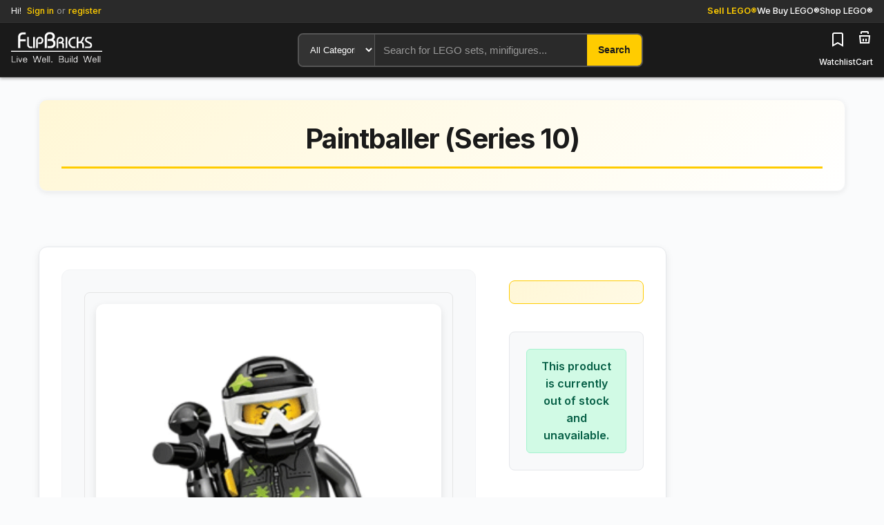

--- FILE ---
content_type: text/html; charset=UTF-8
request_url: https://flipbricks.com/product/paintballer-series-10/
body_size: 20187
content:
<!DOCTYPE html>
<html lang="en-US">
<head>
  <meta charset="UTF-8">
  <meta name="viewport" content="width=device-width, initial-scale=1">
  <link rel="preconnect" href="https://fonts.googleapis.com">
  <link rel="preconnect" href="https://fonts.gstatic.com" crossorigin>
  <link href="https://fonts.googleapis.com/css2?family=Inter:wght@300;400;500;600;700;800&display=swap" rel="stylesheet">
  <title>Paintballer (Series 10) &#8211; FlipBricks</title>
<meta name='robots' content='max-image-preview:large' />
	<style>img:is([sizes="auto" i], [sizes^="auto," i]) { contain-intrinsic-size: 3000px 1500px }</style>
	<link rel="alternate" type="application/rss+xml" title="FlipBricks &raquo; Feed" href="https://flipbricks.com/feed/" />
<link rel="alternate" type="application/rss+xml" title="FlipBricks &raquo; Comments Feed" href="https://flipbricks.com/comments/feed/" />
<script>
window._wpemojiSettings = {"baseUrl":"https:\/\/s.w.org\/images\/core\/emoji\/16.0.1\/72x72\/","ext":".png","svgUrl":"https:\/\/s.w.org\/images\/core\/emoji\/16.0.1\/svg\/","svgExt":".svg","source":{"concatemoji":"https:\/\/flipbricks.com\/wp-includes\/js\/wp-emoji-release.min.js?ver=d7bbb5814542d688540cd25b0ae8f780"}};
/*! This file is auto-generated */
!function(s,n){var o,i,e;function c(e){try{var t={supportTests:e,timestamp:(new Date).valueOf()};sessionStorage.setItem(o,JSON.stringify(t))}catch(e){}}function p(e,t,n){e.clearRect(0,0,e.canvas.width,e.canvas.height),e.fillText(t,0,0);var t=new Uint32Array(e.getImageData(0,0,e.canvas.width,e.canvas.height).data),a=(e.clearRect(0,0,e.canvas.width,e.canvas.height),e.fillText(n,0,0),new Uint32Array(e.getImageData(0,0,e.canvas.width,e.canvas.height).data));return t.every(function(e,t){return e===a[t]})}function u(e,t){e.clearRect(0,0,e.canvas.width,e.canvas.height),e.fillText(t,0,0);for(var n=e.getImageData(16,16,1,1),a=0;a<n.data.length;a++)if(0!==n.data[a])return!1;return!0}function f(e,t,n,a){switch(t){case"flag":return n(e,"\ud83c\udff3\ufe0f\u200d\u26a7\ufe0f","\ud83c\udff3\ufe0f\u200b\u26a7\ufe0f")?!1:!n(e,"\ud83c\udde8\ud83c\uddf6","\ud83c\udde8\u200b\ud83c\uddf6")&&!n(e,"\ud83c\udff4\udb40\udc67\udb40\udc62\udb40\udc65\udb40\udc6e\udb40\udc67\udb40\udc7f","\ud83c\udff4\u200b\udb40\udc67\u200b\udb40\udc62\u200b\udb40\udc65\u200b\udb40\udc6e\u200b\udb40\udc67\u200b\udb40\udc7f");case"emoji":return!a(e,"\ud83e\udedf")}return!1}function g(e,t,n,a){var r="undefined"!=typeof WorkerGlobalScope&&self instanceof WorkerGlobalScope?new OffscreenCanvas(300,150):s.createElement("canvas"),o=r.getContext("2d",{willReadFrequently:!0}),i=(o.textBaseline="top",o.font="600 32px Arial",{});return e.forEach(function(e){i[e]=t(o,e,n,a)}),i}function t(e){var t=s.createElement("script");t.src=e,t.defer=!0,s.head.appendChild(t)}"undefined"!=typeof Promise&&(o="wpEmojiSettingsSupports",i=["flag","emoji"],n.supports={everything:!0,everythingExceptFlag:!0},e=new Promise(function(e){s.addEventListener("DOMContentLoaded",e,{once:!0})}),new Promise(function(t){var n=function(){try{var e=JSON.parse(sessionStorage.getItem(o));if("object"==typeof e&&"number"==typeof e.timestamp&&(new Date).valueOf()<e.timestamp+604800&&"object"==typeof e.supportTests)return e.supportTests}catch(e){}return null}();if(!n){if("undefined"!=typeof Worker&&"undefined"!=typeof OffscreenCanvas&&"undefined"!=typeof URL&&URL.createObjectURL&&"undefined"!=typeof Blob)try{var e="postMessage("+g.toString()+"("+[JSON.stringify(i),f.toString(),p.toString(),u.toString()].join(",")+"));",a=new Blob([e],{type:"text/javascript"}),r=new Worker(URL.createObjectURL(a),{name:"wpTestEmojiSupports"});return void(r.onmessage=function(e){c(n=e.data),r.terminate(),t(n)})}catch(e){}c(n=g(i,f,p,u))}t(n)}).then(function(e){for(var t in e)n.supports[t]=e[t],n.supports.everything=n.supports.everything&&n.supports[t],"flag"!==t&&(n.supports.everythingExceptFlag=n.supports.everythingExceptFlag&&n.supports[t]);n.supports.everythingExceptFlag=n.supports.everythingExceptFlag&&!n.supports.flag,n.DOMReady=!1,n.readyCallback=function(){n.DOMReady=!0}}).then(function(){return e}).then(function(){var e;n.supports.everything||(n.readyCallback(),(e=n.source||{}).concatemoji?t(e.concatemoji):e.wpemoji&&e.twemoji&&(t(e.twemoji),t(e.wpemoji)))}))}((window,document),window._wpemojiSettings);
</script>
<style id='wp-emoji-styles-inline-css'>

	img.wp-smiley, img.emoji {
		display: inline !important;
		border: none !important;
		box-shadow: none !important;
		height: 1em !important;
		width: 1em !important;
		margin: 0 0.07em !important;
		vertical-align: -0.1em !important;
		background: none !important;
		padding: 0 !important;
	}
</style>
<link rel='stylesheet' id='wp-block-library-css' href='https://flipbricks.com/wp-includes/css/dist/block-library/style.min.css?ver=d7bbb5814542d688540cd25b0ae8f780' media='all' />
<style id='classic-theme-styles-inline-css'>
/*! This file is auto-generated */
.wp-block-button__link{color:#fff;background-color:#32373c;border-radius:9999px;box-shadow:none;text-decoration:none;padding:calc(.667em + 2px) calc(1.333em + 2px);font-size:1.125em}.wp-block-file__button{background:#32373c;color:#fff;text-decoration:none}
</style>
<style id='global-styles-inline-css'>
:root{--wp--preset--aspect-ratio--square: 1;--wp--preset--aspect-ratio--4-3: 4/3;--wp--preset--aspect-ratio--3-4: 3/4;--wp--preset--aspect-ratio--3-2: 3/2;--wp--preset--aspect-ratio--2-3: 2/3;--wp--preset--aspect-ratio--16-9: 16/9;--wp--preset--aspect-ratio--9-16: 9/16;--wp--preset--color--black: #000000;--wp--preset--color--cyan-bluish-gray: #abb8c3;--wp--preset--color--white: #ffffff;--wp--preset--color--pale-pink: #f78da7;--wp--preset--color--vivid-red: #cf2e2e;--wp--preset--color--luminous-vivid-orange: #ff6900;--wp--preset--color--luminous-vivid-amber: #fcb900;--wp--preset--color--light-green-cyan: #7bdcb5;--wp--preset--color--vivid-green-cyan: #00d084;--wp--preset--color--pale-cyan-blue: #8ed1fc;--wp--preset--color--vivid-cyan-blue: #0693e3;--wp--preset--color--vivid-purple: #9b51e0;--wp--preset--gradient--vivid-cyan-blue-to-vivid-purple: linear-gradient(135deg,rgba(6,147,227,1) 0%,rgb(155,81,224) 100%);--wp--preset--gradient--light-green-cyan-to-vivid-green-cyan: linear-gradient(135deg,rgb(122,220,180) 0%,rgb(0,208,130) 100%);--wp--preset--gradient--luminous-vivid-amber-to-luminous-vivid-orange: linear-gradient(135deg,rgba(252,185,0,1) 0%,rgba(255,105,0,1) 100%);--wp--preset--gradient--luminous-vivid-orange-to-vivid-red: linear-gradient(135deg,rgba(255,105,0,1) 0%,rgb(207,46,46) 100%);--wp--preset--gradient--very-light-gray-to-cyan-bluish-gray: linear-gradient(135deg,rgb(238,238,238) 0%,rgb(169,184,195) 100%);--wp--preset--gradient--cool-to-warm-spectrum: linear-gradient(135deg,rgb(74,234,220) 0%,rgb(151,120,209) 20%,rgb(207,42,186) 40%,rgb(238,44,130) 60%,rgb(251,105,98) 80%,rgb(254,248,76) 100%);--wp--preset--gradient--blush-light-purple: linear-gradient(135deg,rgb(255,206,236) 0%,rgb(152,150,240) 100%);--wp--preset--gradient--blush-bordeaux: linear-gradient(135deg,rgb(254,205,165) 0%,rgb(254,45,45) 50%,rgb(107,0,62) 100%);--wp--preset--gradient--luminous-dusk: linear-gradient(135deg,rgb(255,203,112) 0%,rgb(199,81,192) 50%,rgb(65,88,208) 100%);--wp--preset--gradient--pale-ocean: linear-gradient(135deg,rgb(255,245,203) 0%,rgb(182,227,212) 50%,rgb(51,167,181) 100%);--wp--preset--gradient--electric-grass: linear-gradient(135deg,rgb(202,248,128) 0%,rgb(113,206,126) 100%);--wp--preset--gradient--midnight: linear-gradient(135deg,rgb(2,3,129) 0%,rgb(40,116,252) 100%);--wp--preset--font-size--small: 13px;--wp--preset--font-size--medium: 20px;--wp--preset--font-size--large: 36px;--wp--preset--font-size--x-large: 42px;--wp--preset--spacing--20: 0.44rem;--wp--preset--spacing--30: 0.67rem;--wp--preset--spacing--40: 1rem;--wp--preset--spacing--50: 1.5rem;--wp--preset--spacing--60: 2.25rem;--wp--preset--spacing--70: 3.38rem;--wp--preset--spacing--80: 5.06rem;--wp--preset--shadow--natural: 6px 6px 9px rgba(0, 0, 0, 0.2);--wp--preset--shadow--deep: 12px 12px 50px rgba(0, 0, 0, 0.4);--wp--preset--shadow--sharp: 6px 6px 0px rgba(0, 0, 0, 0.2);--wp--preset--shadow--outlined: 6px 6px 0px -3px rgba(255, 255, 255, 1), 6px 6px rgba(0, 0, 0, 1);--wp--preset--shadow--crisp: 6px 6px 0px rgba(0, 0, 0, 1);}:where(.is-layout-flex){gap: 0.5em;}:where(.is-layout-grid){gap: 0.5em;}body .is-layout-flex{display: flex;}.is-layout-flex{flex-wrap: wrap;align-items: center;}.is-layout-flex > :is(*, div){margin: 0;}body .is-layout-grid{display: grid;}.is-layout-grid > :is(*, div){margin: 0;}:where(.wp-block-columns.is-layout-flex){gap: 2em;}:where(.wp-block-columns.is-layout-grid){gap: 2em;}:where(.wp-block-post-template.is-layout-flex){gap: 1.25em;}:where(.wp-block-post-template.is-layout-grid){gap: 1.25em;}.has-black-color{color: var(--wp--preset--color--black) !important;}.has-cyan-bluish-gray-color{color: var(--wp--preset--color--cyan-bluish-gray) !important;}.has-white-color{color: var(--wp--preset--color--white) !important;}.has-pale-pink-color{color: var(--wp--preset--color--pale-pink) !important;}.has-vivid-red-color{color: var(--wp--preset--color--vivid-red) !important;}.has-luminous-vivid-orange-color{color: var(--wp--preset--color--luminous-vivid-orange) !important;}.has-luminous-vivid-amber-color{color: var(--wp--preset--color--luminous-vivid-amber) !important;}.has-light-green-cyan-color{color: var(--wp--preset--color--light-green-cyan) !important;}.has-vivid-green-cyan-color{color: var(--wp--preset--color--vivid-green-cyan) !important;}.has-pale-cyan-blue-color{color: var(--wp--preset--color--pale-cyan-blue) !important;}.has-vivid-cyan-blue-color{color: var(--wp--preset--color--vivid-cyan-blue) !important;}.has-vivid-purple-color{color: var(--wp--preset--color--vivid-purple) !important;}.has-black-background-color{background-color: var(--wp--preset--color--black) !important;}.has-cyan-bluish-gray-background-color{background-color: var(--wp--preset--color--cyan-bluish-gray) !important;}.has-white-background-color{background-color: var(--wp--preset--color--white) !important;}.has-pale-pink-background-color{background-color: var(--wp--preset--color--pale-pink) !important;}.has-vivid-red-background-color{background-color: var(--wp--preset--color--vivid-red) !important;}.has-luminous-vivid-orange-background-color{background-color: var(--wp--preset--color--luminous-vivid-orange) !important;}.has-luminous-vivid-amber-background-color{background-color: var(--wp--preset--color--luminous-vivid-amber) !important;}.has-light-green-cyan-background-color{background-color: var(--wp--preset--color--light-green-cyan) !important;}.has-vivid-green-cyan-background-color{background-color: var(--wp--preset--color--vivid-green-cyan) !important;}.has-pale-cyan-blue-background-color{background-color: var(--wp--preset--color--pale-cyan-blue) !important;}.has-vivid-cyan-blue-background-color{background-color: var(--wp--preset--color--vivid-cyan-blue) !important;}.has-vivid-purple-background-color{background-color: var(--wp--preset--color--vivid-purple) !important;}.has-black-border-color{border-color: var(--wp--preset--color--black) !important;}.has-cyan-bluish-gray-border-color{border-color: var(--wp--preset--color--cyan-bluish-gray) !important;}.has-white-border-color{border-color: var(--wp--preset--color--white) !important;}.has-pale-pink-border-color{border-color: var(--wp--preset--color--pale-pink) !important;}.has-vivid-red-border-color{border-color: var(--wp--preset--color--vivid-red) !important;}.has-luminous-vivid-orange-border-color{border-color: var(--wp--preset--color--luminous-vivid-orange) !important;}.has-luminous-vivid-amber-border-color{border-color: var(--wp--preset--color--luminous-vivid-amber) !important;}.has-light-green-cyan-border-color{border-color: var(--wp--preset--color--light-green-cyan) !important;}.has-vivid-green-cyan-border-color{border-color: var(--wp--preset--color--vivid-green-cyan) !important;}.has-pale-cyan-blue-border-color{border-color: var(--wp--preset--color--pale-cyan-blue) !important;}.has-vivid-cyan-blue-border-color{border-color: var(--wp--preset--color--vivid-cyan-blue) !important;}.has-vivid-purple-border-color{border-color: var(--wp--preset--color--vivid-purple) !important;}.has-vivid-cyan-blue-to-vivid-purple-gradient-background{background: var(--wp--preset--gradient--vivid-cyan-blue-to-vivid-purple) !important;}.has-light-green-cyan-to-vivid-green-cyan-gradient-background{background: var(--wp--preset--gradient--light-green-cyan-to-vivid-green-cyan) !important;}.has-luminous-vivid-amber-to-luminous-vivid-orange-gradient-background{background: var(--wp--preset--gradient--luminous-vivid-amber-to-luminous-vivid-orange) !important;}.has-luminous-vivid-orange-to-vivid-red-gradient-background{background: var(--wp--preset--gradient--luminous-vivid-orange-to-vivid-red) !important;}.has-very-light-gray-to-cyan-bluish-gray-gradient-background{background: var(--wp--preset--gradient--very-light-gray-to-cyan-bluish-gray) !important;}.has-cool-to-warm-spectrum-gradient-background{background: var(--wp--preset--gradient--cool-to-warm-spectrum) !important;}.has-blush-light-purple-gradient-background{background: var(--wp--preset--gradient--blush-light-purple) !important;}.has-blush-bordeaux-gradient-background{background: var(--wp--preset--gradient--blush-bordeaux) !important;}.has-luminous-dusk-gradient-background{background: var(--wp--preset--gradient--luminous-dusk) !important;}.has-pale-ocean-gradient-background{background: var(--wp--preset--gradient--pale-ocean) !important;}.has-electric-grass-gradient-background{background: var(--wp--preset--gradient--electric-grass) !important;}.has-midnight-gradient-background{background: var(--wp--preset--gradient--midnight) !important;}.has-small-font-size{font-size: var(--wp--preset--font-size--small) !important;}.has-medium-font-size{font-size: var(--wp--preset--font-size--medium) !important;}.has-large-font-size{font-size: var(--wp--preset--font-size--large) !important;}.has-x-large-font-size{font-size: var(--wp--preset--font-size--x-large) !important;}
:where(.wp-block-post-template.is-layout-flex){gap: 1.25em;}:where(.wp-block-post-template.is-layout-grid){gap: 1.25em;}
:where(.wp-block-columns.is-layout-flex){gap: 2em;}:where(.wp-block-columns.is-layout-grid){gap: 2em;}
:root :where(.wp-block-pullquote){font-size: 1.5em;line-height: 1.6;}
</style>
<link rel='stylesheet' id='woof-css' href='https://flipbricks.com/wp-content/plugins/woocommerce-products-filter/css/front.css?ver=1.3.7.1' media='all' />
<style id='woof-inline-css'>

.woof_products_top_panel li span, .woof_products_top_panel2 li span{background: url(https://flipbricks.com/wp-content/plugins/woocommerce-products-filter/img/delete.png);background-size: 14px 14px;background-repeat: no-repeat;background-position: right;}
.woof_edit_view{
                    display: none;
                }

</style>
<link rel='stylesheet' id='chosen-drop-down-css' href='https://flipbricks.com/wp-content/plugins/woocommerce-products-filter/js/chosen/chosen.min.css?ver=1.3.7.1' media='all' />
<link rel='stylesheet' id='icheck-jquery-color-flat-css' href='https://flipbricks.com/wp-content/plugins/woocommerce-products-filter/js/icheck/skins/flat/_all.css?ver=1.3.7.1' media='all' />
<link rel='stylesheet' id='icheck-jquery-color-square-css' href='https://flipbricks.com/wp-content/plugins/woocommerce-products-filter/js/icheck/skins/square/_all.css?ver=1.3.7.1' media='all' />
<link rel='stylesheet' id='icheck-jquery-color-minimal-css' href='https://flipbricks.com/wp-content/plugins/woocommerce-products-filter/js/icheck/skins/minimal/_all.css?ver=1.3.7.1' media='all' />
<link rel='stylesheet' id='woof_by_author_html_items-css' href='https://flipbricks.com/wp-content/plugins/woocommerce-products-filter/ext/by_author/css/by_author.css?ver=1.3.7.1' media='all' />
<link rel='stylesheet' id='woof_by_instock_html_items-css' href='https://flipbricks.com/wp-content/plugins/woocommerce-products-filter/ext/by_instock/css/by_instock.css?ver=1.3.7.1' media='all' />
<link rel='stylesheet' id='woof_by_onsales_html_items-css' href='https://flipbricks.com/wp-content/plugins/woocommerce-products-filter/ext/by_onsales/css/by_onsales.css?ver=1.3.7.1' media='all' />
<link rel='stylesheet' id='woof_by_text_html_items-css' href='https://flipbricks.com/wp-content/plugins/woocommerce-products-filter/ext/by_text/assets/css/front.css?ver=1.3.7.1' media='all' />
<link rel='stylesheet' id='woof_label_html_items-css' href='https://flipbricks.com/wp-content/plugins/woocommerce-products-filter/ext/label/css/html_types/label.css?ver=1.3.7.1' media='all' />
<link rel='stylesheet' id='woof_select_radio_check_html_items-css' href='https://flipbricks.com/wp-content/plugins/woocommerce-products-filter/ext/select_radio_check/css/html_types/select_radio_check.css?ver=1.3.7.1' media='all' />
<link rel='stylesheet' id='woof_sd_html_items_checkbox-css' href='https://flipbricks.com/wp-content/plugins/woocommerce-products-filter/ext/smart_designer/css/elements/checkbox.css?ver=1.3.7.1' media='all' />
<link rel='stylesheet' id='woof_sd_html_items_radio-css' href='https://flipbricks.com/wp-content/plugins/woocommerce-products-filter/ext/smart_designer/css/elements/radio.css?ver=1.3.7.1' media='all' />
<link rel='stylesheet' id='woof_sd_html_items_switcher-css' href='https://flipbricks.com/wp-content/plugins/woocommerce-products-filter/ext/smart_designer/css/elements/switcher.css?ver=1.3.7.1' media='all' />
<link rel='stylesheet' id='woof_sd_html_items_color-css' href='https://flipbricks.com/wp-content/plugins/woocommerce-products-filter/ext/smart_designer/css/elements/color.css?ver=1.3.7.1' media='all' />
<link rel='stylesheet' id='woof_sd_html_items_tooltip-css' href='https://flipbricks.com/wp-content/plugins/woocommerce-products-filter/ext/smart_designer/css/tooltip.css?ver=1.3.7.1' media='all' />
<link rel='stylesheet' id='woof_sd_html_items_front-css' href='https://flipbricks.com/wp-content/plugins/woocommerce-products-filter/ext/smart_designer/css/front.css?ver=1.3.7.1' media='all' />
<link rel='stylesheet' id='woof-switcher23-css' href='https://flipbricks.com/wp-content/plugins/woocommerce-products-filter/css/switcher.css?ver=1.3.7.1' media='all' />
<link rel='stylesheet' id='photoswipe-css' href='https://flipbricks.com/wp-content/plugins/woocommerce/assets/css/photoswipe/photoswipe.min.css?ver=10.4.3' media='all' />
<link rel='stylesheet' id='photoswipe-default-skin-css' href='https://flipbricks.com/wp-content/plugins/woocommerce/assets/css/photoswipe/default-skin/default-skin.min.css?ver=10.4.3' media='all' />
<link rel='stylesheet' id='woocommerce-layout-css' href='https://flipbricks.com/wp-content/plugins/woocommerce/assets/css/woocommerce-layout.css?ver=10.4.3' media='all' />
<link rel='stylesheet' id='woocommerce-smallscreen-css' href='https://flipbricks.com/wp-content/plugins/woocommerce/assets/css/woocommerce-smallscreen.css?ver=10.4.3' media='only screen and (max-width: 768px)' />
<link rel='stylesheet' id='woocommerce-general-css' href='https://flipbricks.com/wp-content/plugins/woocommerce/assets/css/woocommerce.css?ver=10.4.3' media='all' />
<style id='woocommerce-inline-inline-css'>
.woocommerce form .form-row .required { visibility: visible; }
</style>
<link rel='preload' as='font' type='font/woff2' crossorigin='anonymous' id='tinvwl-webfont-font-css' href='https://flipbricks.com/wp-content/plugins/ti-woocommerce-wishlist/assets/fonts/tinvwl-webfont.woff2?ver=xu2uyi' media='all' />
<link rel='stylesheet' id='tinvwl-webfont-css' href='https://flipbricks.com/wp-content/plugins/ti-woocommerce-wishlist/assets/css/webfont.min.css?ver=2.11.1' media='all' />
<link rel='stylesheet' id='tinvwl-css' href='https://flipbricks.com/wp-content/plugins/ti-woocommerce-wishlist/assets/css/public.min.css?ver=2.11.1' media='all' />
<link rel='stylesheet' id='wcfm_enquiry_tab_css-css' href='https://flipbricks.com/wp-content/plugins/wc-frontend-manager/assets/css/min/enquiry/wcfm-style-enquiry-tab.css?ver=6.7.21' media='all' />
<link rel='stylesheet' id='wcfm_product_multivendor_css-css' href='https://flipbricks.com/wp-content/plugins/wc-multivendor-marketplace/assets/css/product_multivendor/wcfmmp-style-product-multivendor.css?ver=6.7.21' media='all' />
<link rel='stylesheet' id='jquery-ui-style-css' href='https://flipbricks.com/wp-content/plugins/woocommerce/assets/css/jquery-ui/jquery-ui.min.css?ver=10.4.3' media='all' />
<link rel='stylesheet' id='wcfm_fa_icon_css-css' href='https://flipbricks.com/wp-content/plugins/wc-frontend-manager/assets/fonts/font-awesome/css/wcfmicon.min.css?ver=6.7.21' media='all' />
<link rel='stylesheet' id='wcfm_core_css-css' href='https://flipbricks.com/wp-content/plugins/wc-frontend-manager/assets/css/min/wcfm-style-core.css?ver=6.7.21' media='all' />
<link rel='stylesheet' id='flipbricks-style-css' href='https://flipbricks.com/wp-content/themes/flipbricks-fixed/style.css?ver=1.0.1' media='all' />
<link rel='stylesheet' id='flipbricks-product-override-css' href='https://flipbricks.com/wp-content/themes/flipbricks-fixed/css/product-page-override.css?ver=1.0.1' media='all' />
<link rel='stylesheet' id='wcfmmp_product_css-css' href='https://flipbricks.com/wp-content/plugins/wc-multivendor-marketplace/assets/css/min/store/wcfmmp-style-product.css?ver=3.6.15' media='all' />
<script id="woof-husky-js-extra">
var woof_husky_txt = {"ajax_url":"https:\/\/flipbricks.com\/wp-admin\/admin-ajax.php","plugin_uri":"https:\/\/flipbricks.com\/wp-content\/plugins\/woocommerce-products-filter\/ext\/by_text\/","loader":"https:\/\/flipbricks.com\/wp-content\/plugins\/woocommerce-products-filter\/ext\/by_text\/assets\/img\/ajax-loader.gif","not_found":"Nothing found!","prev":"Prev","next":"Next","site_link":"https:\/\/flipbricks.com","default_data":{"placeholder":"","behavior":"title_or_content_or_excerpt","search_by_full_word":"0","autocomplete":1,"how_to_open_links":"0","taxonomy_compatibility":"0","sku_compatibility":"1","custom_fields":"","search_desc_variant":"0","view_text_length":"10","min_symbols":"3","max_posts":"10","image":"","notes_for_customer":"","template":"","max_open_height":"300","page":0}};
</script>
<script src="https://flipbricks.com/wp-content/plugins/woocommerce-products-filter/ext/by_text/assets/js/husky.js?ver=1.3.7.1" id="woof-husky-js"></script>
<script src="https://flipbricks.com/wp-includes/js/jquery/jquery.min.js?ver=3.7.1" id="jquery-core-js"></script>
<script src="https://flipbricks.com/wp-includes/js/jquery/jquery-migrate.min.js?ver=3.4.1" id="jquery-migrate-js"></script>
<script id="jquery-js-after">
			jQuery(document).ready(function($) {
				// Disable WooCommerce default zoom and lightbox
				if (typeof wc_single_product_params !== "undefined") {
					wc_single_product_params.zoom_enabled = false;
					wc_single_product_params.photoswipe_enabled = false;
				}
				
				// Create our custom lightbox
				if (!$("#flipbricks-lightbox").length) {
					$("body").append(`
						<div class="flipbricks-lightbox" id="flipbricks-lightbox" style="display: none;">
							<span class="flipbricks-lightbox-close">&times;</span>
							<img src="" alt="" id="flipbricks-lightbox-img">
						</div>
					`);
				}
				
				// Function to open lightbox
				function openLightbox(imgSrc) {
					$("#flipbricks-lightbox-img").attr("src", imgSrc);
					$("#flipbricks-lightbox").addClass("active").show();
					$("body").css("overflow", "hidden");
				}
				
				// Function to close lightbox
				function closeLightbox() {
					$("#flipbricks-lightbox").removeClass("active").hide();
					$("body").css("overflow", "");
				}
				
				// Remove existing click handlers and add our own
				$(document).off("click", ".woocommerce-product-gallery__image a");
				$(document).off("click", ".woocommerce-product-gallery__image img");
				
				// Add click handler to gallery images
				$(document).on("click", ".woocommerce-product-gallery__image a, .woocommerce-product-gallery__image img", function(e) {
					e.preventDefault();
					e.stopPropagation();
					
					let imgSrc = "";
					if ($(this).is("a")) {
						imgSrc = $(this).attr("href");
					} else if ($(this).is("img")) {
						imgSrc = $(this).attr("data-large_image") || $(this).attr("src");
					}
					
					if (imgSrc) {
						openLightbox(imgSrc);
					}
					
					return false;
				});
				
				// Close lightbox events
				$(document).on("click", ".flipbricks-lightbox-close", closeLightbox);
				$(document).on("click", "#flipbricks-lightbox", function(e) {
					if (e.target === this) {
						closeLightbox();
					}
				});
				
				// Close with Escape key
				$(document).keydown(function(e) {
					if (e.key === "Escape" && $("#flipbricks-lightbox").hasClass("active")) {
						closeLightbox();
					}
				});
			});
		
</script>
<script src="https://flipbricks.com/wp-content/plugins/woocommerce/assets/js/jquery-blockui/jquery.blockUI.min.js?ver=2.7.0-wc.10.4.3" id="wc-jquery-blockui-js" data-wp-strategy="defer"></script>
<script id="wc-add-to-cart-js-extra">
var wc_add_to_cart_params = {"ajax_url":"\/wp-admin\/admin-ajax.php","wc_ajax_url":"\/?wc-ajax=%%endpoint%%","i18n_view_cart":"View cart","cart_url":"https:\/\/flipbricks.com\/cart\/","is_cart":"","cart_redirect_after_add":"no"};
</script>
<script src="https://flipbricks.com/wp-content/plugins/woocommerce/assets/js/frontend/add-to-cart.min.js?ver=10.4.3" id="wc-add-to-cart-js" defer data-wp-strategy="defer"></script>
<script src="https://flipbricks.com/wp-content/plugins/woocommerce/assets/js/zoom/jquery.zoom.min.js?ver=1.7.21-wc.10.4.3" id="wc-zoom-js" defer data-wp-strategy="defer"></script>
<script src="https://flipbricks.com/wp-content/plugins/woocommerce/assets/js/flexslider/jquery.flexslider.min.js?ver=2.7.2-wc.10.4.3" id="wc-flexslider-js" defer data-wp-strategy="defer"></script>
<script src="https://flipbricks.com/wp-content/plugins/woocommerce/assets/js/photoswipe/photoswipe.min.js?ver=4.1.1-wc.10.4.3" id="wc-photoswipe-js" defer data-wp-strategy="defer"></script>
<script src="https://flipbricks.com/wp-content/plugins/woocommerce/assets/js/photoswipe/photoswipe-ui-default.min.js?ver=4.1.1-wc.10.4.3" id="wc-photoswipe-ui-default-js" defer data-wp-strategy="defer"></script>
<script id="wc-single-product-js-extra">
var wc_single_product_params = {"i18n_required_rating_text":"Please select a rating","i18n_rating_options":["1 of 5 stars","2 of 5 stars","3 of 5 stars","4 of 5 stars","5 of 5 stars"],"i18n_product_gallery_trigger_text":"View full-screen image gallery","review_rating_required":"yes","flexslider":{"rtl":false,"animation":"slide","smoothHeight":true,"directionNav":false,"controlNav":"thumbnails","slideshow":false,"animationSpeed":500,"animationLoop":false,"allowOneSlide":false},"zoom_enabled":"1","zoom_options":[],"photoswipe_enabled":"1","photoswipe_options":{"shareEl":false,"closeOnScroll":false,"history":false,"hideAnimationDuration":0,"showAnimationDuration":0},"flexslider_enabled":"1"};
</script>
<script src="https://flipbricks.com/wp-content/plugins/woocommerce/assets/js/frontend/single-product.min.js?ver=10.4.3" id="wc-single-product-js" defer data-wp-strategy="defer"></script>
<script src="https://flipbricks.com/wp-content/plugins/woocommerce/assets/js/js-cookie/js.cookie.min.js?ver=2.1.4-wc.10.4.3" id="wc-js-cookie-js" data-wp-strategy="defer"></script>
<script id="woocommerce-js-extra">
var woocommerce_params = {"ajax_url":"\/wp-admin\/admin-ajax.php","wc_ajax_url":"\/?wc-ajax=%%endpoint%%","i18n_password_show":"Show password","i18n_password_hide":"Hide password"};
</script>
<script src="https://flipbricks.com/wp-content/plugins/woocommerce/assets/js/frontend/woocommerce.min.js?ver=10.4.3" id="woocommerce-js" defer data-wp-strategy="defer"></script>
<link rel="https://api.w.org/" href="https://flipbricks.com/wp-json/" /><link rel="alternate" title="JSON" type="application/json" href="https://flipbricks.com/wp-json/wp/v2/product/5537" /><link rel="EditURI" type="application/rsd+xml" title="RSD" href="https://flipbricks.com/xmlrpc.php?rsd" />
<link rel="alternate" title="oEmbed (JSON)" type="application/json+oembed" href="https://flipbricks.com/wp-json/oembed/1.0/embed?url=https%3A%2F%2Fflipbricks.com%2Fproduct%2Fpaintballer-series-10%2F" />
<link rel="alternate" title="oEmbed (XML)" type="text/xml+oembed" href="https://flipbricks.com/wp-json/oembed/1.0/embed?url=https%3A%2F%2Fflipbricks.com%2Fproduct%2Fpaintballer-series-10%2F&#038;format=xml" />
<script type="text/javascript">
(function(url){
	if(/(?:Chrome\/26\.0\.1410\.63 Safari\/537\.31|WordfenceTestMonBot)/.test(navigator.userAgent)){ return; }
	var addEvent = function(evt, handler) {
		if (window.addEventListener) {
			document.addEventListener(evt, handler, false);
		} else if (window.attachEvent) {
			document.attachEvent('on' + evt, handler);
		}
	};
	var removeEvent = function(evt, handler) {
		if (window.removeEventListener) {
			document.removeEventListener(evt, handler, false);
		} else if (window.detachEvent) {
			document.detachEvent('on' + evt, handler);
		}
	};
	var evts = 'contextmenu dblclick drag dragend dragenter dragleave dragover dragstart drop keydown keypress keyup mousedown mousemove mouseout mouseover mouseup mousewheel scroll'.split(' ');
	var logHuman = function() {
		if (window.wfLogHumanRan) { return; }
		window.wfLogHumanRan = true;
		var wfscr = document.createElement('script');
		wfscr.type = 'text/javascript';
		wfscr.async = true;
		wfscr.src = url + '&r=' + Math.random();
		(document.getElementsByTagName('head')[0]||document.getElementsByTagName('body')[0]).appendChild(wfscr);
		for (var i = 0; i < evts.length; i++) {
			removeEvent(evts[i], logHuman);
		}
	};
	for (var i = 0; i < evts.length; i++) {
		addEvent(evts[i], logHuman);
	}
})('//flipbricks.com/?wordfence_lh=1&hid=CCDDA0EB25B6DD903273AFF6A9697917');
</script>	<noscript><style>.woocommerce-product-gallery{ opacity: 1 !important; }</style></noscript>
	<link rel="icon" href="https://flipbricks.com/wp-content/uploads/2023/03/FB-65x65.png" sizes="32x32" />
<link rel="icon" href="https://flipbricks.com/wp-content/uploads/2023/03/FB-200x200.png" sizes="192x192" />
<link rel="apple-touch-icon" href="https://flipbricks.com/wp-content/uploads/2023/03/FB-200x200.png" />
<meta name="msapplication-TileImage" content="https://flipbricks.com/wp-content/uploads/2023/03/FB.png" />
<style>
        /* Force our product styles to load */
        .single-product .site-main { min-height: 50vh; }
        </style>  
  <!-- FlipBricks Header - DARK THEME FIXED -->
  <style>
    /* FORCE DARK HEADER THEME */
    .site-header {
        background: #1a1a1a !important;
        border-bottom: 1px solid #333 !important;
        position: sticky !important;
        top: 0 !important;
        z-index: 1000 !important;
        box-shadow: 0 2px 4px rgba(0,0,0,0.3) !important;
    }

    /* TOP BAR - Navigation & Account Links */
    .header-top-bar {
        background: #2a2a2a !important;
        border-bottom: 1px solid #333 !important;
        padding: 0.375rem 0 !important;
        font-size: 0.8rem !important;
    }

    .top-bar-container {
        max-width: 1400px !important;
        margin: 0 auto !important;
        padding: 0 1rem !important;
        display: flex !important;
        justify-content: space-between !important;
        align-items: center !important;
        background: #2a2a2a !important;
    }

    .top-bar-left {
        display: flex !important;
        align-items: center !important;
        gap: 0.25rem !important;
    }

    .greeting-text {
        color: #ffffff !important;
        margin-right: 0.5rem !important;
    }

    .top-bar-right {
        display: flex !important;
        align-items: center !important;
        gap: 1.5rem !important;
    }

    .top-nav-link {
        color: #ffffff !important;
        text-decoration: none !important;
        font-weight: 500 !important;
        transition: color 0.2s ease !important;
        white-space: nowrap !important;
    }

    .top-nav-link:hover {
        color: #ffcc00 !important;
    }

    .top-nav-link.primary {
        color: #ffcc00 !important;
        font-weight: 600 !important;
    }

    .top-nav-link.primary:hover {
        color: #e6b800 !important;
    }

    .auth-links {
        display: flex !important;
        align-items: center !important;
        gap: 0.5rem !important;
    }

    .auth-links a {
        color: #ffcc00 !important;
        text-decoration: none !important;
        font-weight: 500 !important;
    }

    .auth-links a:hover {
        text-decoration: underline !important;
        color: #e6b800 !important;
    }

    .auth-separator {
        color: #999 !important;
        margin: 0 0.25rem !important;
    }

    /* MAIN BAR - Logo, Search, Cart */
    .header-main-bar {
        padding: 0.75rem 0 !important;
        background: #1a1a1a !important;
    }

    .main-bar-container {
        max-width: 1400px !important;
        margin: 0 auto !important;
        padding: 0 1rem !important;
        display: grid !important;
        grid-template-columns: 160px 1fr auto !important;
        gap: 1.5rem !important;
        align-items: center !important;
        background: #1a1a1a !important;
    }

    /* Logo */
    .site-branding .logo img {
        height: 45px !important;
        width: auto !important;
        transition: all 0.2s ease !important;
    }

    .site-branding .logo:hover img {
        transform: scale(1.05) !important;
    }

    /* Search Section */
    .header-search-main {
        display: flex !important;
        max-width: 500px !important;
        width: 100% !important;
        justify-self: center !important;
    }

    .search-form {
        display: flex !important;
        width: 100% !important;
        max-width: 500px !important;
        border: 2px solid #555 !important;
        border-radius: 8px !important;
        overflow: hidden !important;
        background: #2a2a2a !important;
    }

    .category-dropdown {
        background: #333 !important;
        border: none !important;
        border-right: 1px solid #555 !important;
        padding: 0.875rem 0.75rem !important;
        font-size: 0.8rem !important;
        color: #ffffff !important;
        cursor: pointer !important;
        width: 110px !important;
        flex-shrink: 0 !important;
        outline: none !important;
    }

    .category-dropdown:hover {
        background: #444 !important;
    }

    .search-input-wrapper {
        flex: 1 !important;
        min-width: 0 !important;
        position: relative !important;
        display: flex !important;
        align-items: center !important;
    }

    .search-field {
        width: 100% !important;
        padding: 0.875rem 0.75rem !important;
        border: none !important;
        font-size: 0.95rem !important;
        color: #ffffff !important;
        outline: none !important;
        background: #2a2a2a !important;
    }

    .search-field::placeholder {
        color: #999 !important;
    }

    .search-submit {
        background: #ffcc00 !important;
        color: #1a1a1a !important;
        border: none !important;
        padding: 0.875rem 1rem !important;
        font-weight: 600 !important;
        cursor: pointer !important;
        transition: all 0.2s ease !important;
        white-space: nowrap !important;
        flex-shrink: 0 !important;
        font-size: 0.9rem !important;
    }

    .search-submit:hover {
        background: #e6b800 !important;
    }

    /* Header Actions */
    .header-actions {
        display: flex !important;
        align-items: center !important;
        gap: 1.5rem !important;
    }

    .wishlist-link,
    .cart-link {
        display: flex !important;
        flex-direction: column !important;
        align-items: center !important;
        text-decoration: none !important;
        color: #ffffff !important;
        transition: color 0.2s ease !important;
        position: relative !important;
    }

    .wishlist-link:hover,
    .cart-link:hover {
        color: #ffcc00 !important;
    }

    .action-icon {
        margin-bottom: 0.25rem !important;
    }

    .action-text {
        font-size: 0.75rem !important;
        font-weight: 500 !important;
        color: #ffffff !important;
    }

    .cart-count {
        position: absolute !important;
        top: -8px !important;
        right: -8px !important;
        background: #dc2626 !important;
        color: white !important;
        font-size: 0.75rem !important;
        font-weight: 600 !important;
        padding: 0.125rem 0.375rem !important;
        border-radius: 10px !important;
        min-width: 18px !important;
        height: 18px !important;
        display: flex !important;
        align-items: center !important;
        justify-content: center !important;
        line-height: 1 !important;
    }

    /* Mobile Menu Toggle */
    .mobile-menu-toggle {
        display: none !important;
        flex-direction: column !important;
        justify-content: center !important;
        width: 44px !important;
        height: 44px !important;
        background: none !important;
        border: none !important;
        cursor: pointer !important;
        gap: 4px !important;
    }

    .mobile-menu-toggle span {
        display: block !important;
        height: 2px !important;
        width: 20px !important;
        background: #ffffff !important;
        transition: all 0.2s ease !important;
        transform-origin: center !important;
    }

    .mobile-menu-toggle.active span:nth-child(1) {
        transform: rotate(45deg) translate(5px, 5px) !important;
    }

    .mobile-menu-toggle.active span:nth-child(2) {
        opacity: 0 !important;
    }

    .mobile-menu-toggle.active span:nth-child(3) {
        transform: rotate(-45deg) translate(7px, -6px) !important;
    }

    /* Mobile Navigation */
    .mobile-navigation {
        position: fixed !important;
        top: 90px !important;
        left: 0 !important;
        width: 100% !important;
        height: calc(100vh - 90px) !important;
        background: #ffffff !important;
        transform: translateX(-100%) !important;
        transition: transform 0.3s ease !important;
        z-index: 999 !important;
        overflow-y: auto !important;
        border-top: 1px solid #e5e7eb !important;
    }

    .mobile-navigation.active {
        transform: translateX(0) !important;
    }

    .mobile-nav-content {
        padding: 2rem 1rem !important;
    }

    .mobile-nav-section {
        margin-bottom: 2rem !important;
        padding-bottom: 2rem !important;
        border-bottom: 1px solid #e5e7eb !important;
    }

    .mobile-nav-section:last-child {
        border-bottom: none !important;
    }

    .mobile-nav-section h3 {
        font-size: 1rem !important;
        font-weight: 600 !important;
        color: #1f2937 !important;
        margin-bottom: 1rem !important;
    }

    .mobile-nav-links {
        list-style: none !important;
        margin: 0 !important;
        padding: 0 !important;
    }

    .mobile-nav-links li {
        margin-bottom: 0.75rem !important;
    }

    .mobile-nav-links a {
        color: #374151 !important;
        text-decoration: none !important;
        font-size: 1rem !important;
        transition: color 0.2s ease !important;
    }

    .mobile-nav-links a:hover {
        color: #1f2937 !important;
    }

    /* Mobile Search (appears when menu is open) */
    .mobile-search-section {
        background: #f8f9fa !important;
        padding: 1rem !important;
        margin: -2rem -1rem 2rem -1rem !important;
        border-bottom: 1px solid #e5e7eb !important;
    }

    .mobile-search-form {
        display: flex !important;
        gap: 0.5rem !important;
    }

    .mobile-search-form .search-field {
        flex: 3 !important;
        padding: 0.75rem !important;
        border: 1px solid #d1d5db !important;
        border-radius: 6px !important;
        font-size: 1rem !important;
        background: white !important;
        color: #1a1a1a !important;
        min-width: 0 !important;
    }

    .mobile-search-form .search-submit {
        flex: 1 !important;
        max-width: 80px !important;
        padding: 0.75rem 0.5rem !important;
        border-radius: 6px !important;
        font-size: 0.8rem !important;
        background: #ffcc00 !important;
        color: #1a1a1a !important;
        border: none !important;
        white-space: nowrap !important;
        cursor: pointer !important;
        font-weight: 600 !important;
    }

    .mobile-search-form .search-submit:hover {
        background: #e6b800 !important;
    }

    /* RESPONSIVE DESIGN */
    @media (max-width: 1024px) {
        .main-bar-container {
            grid-template-columns: auto 1fr auto !important;
            gap: 1rem !important;
        }

        .site-branding .logo img {
            height: 40px !important;
        }

        .top-bar-right {
            gap: 1rem !important;
        }

        .top-nav-link {
            font-size: 0.8rem !important;
        }
    }

    @media (max-width: 768px) {
        .header-top-bar {
            display: none !important;
        }

        .main-bar-container {
            grid-template-columns: auto 1fr auto !important;
            padding: 0 0.75rem !important;
            gap: 1rem !important;
        }

        .header-search-main {
            display: none !important;
        }

        .mobile-menu-toggle {
            display: flex !important;
            order: 1 !important;
        }

        .site-branding {
            order: 2 !important;
        }

        .header-actions {
            order: 3 !important;
            gap: 1rem !important;
            justify-self: end !important;
        }

        .action-text {
            display: none !important;
        }

        .site-branding .logo img {
            height: 35px !important;
        }

        .mobile-navigation {
            top: 70px !important;
            height: calc(100vh - 70px) !important;
        }
    }

    @media (max-width: 480px) {
        .header-main-bar {
            padding: 0.75rem 0 !important;
        }

        .main-bar-container {
            gap: 0.75rem !important;
            padding: 0 0.5rem !important;
        }

        .site-branding .logo img {
            height: 32px !important;
        }

        .header-actions {
            gap: 0.75rem !important;
        }

        /* Even smaller mobile search adjustments */
        .mobile-search-form .search-field {
            flex: 3 !important;
            padding: 0.625rem !important;
            font-size: 0.9rem !important;
        }

        .mobile-search-form .search-submit {
            flex: 1 !important;
            max-width: 70px !important;
            padding: 0.625rem 0.25rem !important;
            font-size: 0.75rem !important;
        }
    }

    /* Prevent body scroll when mobile menu is open */
    body.mobile-menu-open {
        overflow: hidden !important;
    }
  </style>
  
</head>
<body data-rsssl=1 class="wp-singular product-template-default single single-product postid-5537 wp-custom-logo wp-theme-flipbricks-fixed theme-flipbricks-fixed woocommerce woocommerce-page woocommerce-no-js tinvwl-theme-style no-sidebar wcfm-theme-flipbricks">

<div id="page" class="site">
  <header id="masthead" class="site-header">
    
    <!-- TOP BAR - Navigation & Account -->
    <div class="header-top-bar">
      <div class="top-bar-container">
        <div class="top-bar-left">
                      <div class="auth-links">
              <span class="greeting-text">Hi!</span>
              <a href="https://flipbricks.com/sell/">Sign in</a>
              <span class="auth-separator">or</span>
              <a href="https://flipbricks.com/sell/">register</a>
            </div>
                  </div>

        <div class="top-bar-right">
          
          <!-- Sell LEGO -->
                      <a href="https://flipbricks.com/sell/" class="top-nav-link primary">Sell LEGO&reg;</a>
          
          <!-- Other Navigation Links -->
          <a href="https://flipbricks.com/cash-for-lego/" class="top-nav-link">We Buy LEGO&reg;</a>
          <a href="https://flipbricks.com/shop/" class="top-nav-link">Shop LEGO&reg;</a>
        </div>
      </div>
    </div>

    <!-- MAIN BAR - Logo, Search, Actions -->
    <div class="header-main-bar">
      <div class="main-bar-container">
        
        <!-- Logo -->
        <div class="site-branding">
          <a href="https://flipbricks.com/" class="logo">
            <img src="https://flipbricks.com/wp-content/uploads/2017/03/LOGO.png" 
                 alt="FlipBricks" 
                 width="160" 
                 height="54" />
          </a>
        </div>

        <!-- Search Bar with Category -->
        <div class="header-search-main">
          <form role="search" method="get" class="search-form" action="https://flipbricks.com/">
            <select class="category-dropdown" name="product_cat">
              <option value="">All Categories</option>
              <option value="mini-figure" >Mini Figure</option>
              <option value="lego-sets" >LEGO&reg; Sets</option>
            </select>
            
            <div class="search-input-wrapper">
              <input type="search" 
                     class="search-field" 
                     placeholder="Search for LEGO sets, minifigures..." 
                     value="" 
                     name="s" 
                     autocomplete="off" />
              <input type="hidden" name="post_type" value="product" />
            </div>
            
            <button type="submit" class="search-submit">
              <span>Search</span>
            </button>
          </form>
        </div>

        <!-- Header Actions -->
        <div class="header-actions">
          <!-- Wishlist -->
          <a href="https://flipbricks.com/wishlist/" class="wishlist-link">
            <div class="action-icon">
              <svg width="24" height="24" viewBox="0 0 24 24" fill="none" stroke="currentColor" stroke-width="2">
                <path d="m19 21-7-4-7 4V5a2 2 0 0 1 2-2h10a2 2 0 0 1 2 2v16z"></path>
              </svg>
            </div>
            <span class="action-text">Watchlist</span>
          </a>

          <!-- Cart -->
<a href="https://flipbricks.com/cart/" class="cart-link">
            <div class="action-icon">
              <svg width="24" height="24" viewBox="0 0 24 24" fill="none" stroke="currentColor" stroke-width="2">
                <path d="M7 4V2a1 1 0 0 1 1-1h8a1 1 0 0 1 1 1v2"></path>
                <path d="M5 7h14l-1 10H6L5 7Z"></path>
                <path d="M10 11v4"></path>
                <path d="M14 11v4"></path>
              </svg>
                          </div>
            <span class="action-text">Cart</span>
          </a>

          <!-- Mobile Menu Toggle -->
          <button class="mobile-menu-toggle" aria-label="Toggle Menu">
            <span></span>
            <span></span>
            <span></span>
          </button>
        </div>
      </div>
    </div>

    <!-- Mobile Navigation Menu -->
    <nav class="mobile-navigation">
      <div class="mobile-nav-content">
        
        <!-- Mobile Search -->
        <div class="mobile-search-section">
          <form role="search" method="get" class="mobile-search-form" action="https://flipbricks.com/">
            <input type="search" 
                   class="search-field" 
                   placeholder="Search LEGO..." 
                   value="" 
                   name="s" 
                   autocomplete="off" />
            <input type="hidden" name="post_type" value="product" />
            <button type="submit" class="search-submit">Search</button>
          </form>
        </div>

        <!-- Account Section -->
        <div class="mobile-nav-section">
          <h3>Account</h3>
          <ul class="mobile-nav-links">
                          <li><a href="https://flipbricks.com/sell/">Sign In</a></li>
              <li><a href="https://flipbricks.com/sell/">Register</a></li>
                      </ul>
        </div>

        <!-- Main Navigation -->
        <div class="mobile-nav-section">
          <h3>Navigation</h3>
          <ul class="mobile-nav-links">
                          <li><a href="https://flipbricks.com/sell/">Sell LEGO&reg;</a></li>
                        <li><a href="https://flipbricks.com/cash-for-lego/">We Buy LEGO&reg;</a></li>
            <li><a href="https://flipbricks.com/shop/">Shop LEGO&reg;</a></li>
          </ul>
        </div>

        <!-- Quick Links -->
        <div class="mobile-nav-section">
          <h3>Quick Links</h3>
          <ul class="mobile-nav-links">
            <li><a href="https://flipbricks.com/wishlist/">My Watchlist</a></li>
<li><a href="https://flipbricks.com/cart/">Shopping Cart (0)</a></li>
          </ul>
        </div>
      </div>
    </nav>
  </header>

  <div id="content" class="site-content">

<script>
// Mobile menu toggle functionality
document.addEventListener('DOMContentLoaded', function() {
  const mobileToggle = document.querySelector('.mobile-menu-toggle');
  const mobileNav = document.querySelector('.mobile-navigation');
  const body = document.body;

  if (mobileToggle && mobileNav) {
    mobileToggle.addEventListener('click', function() {
      mobileToggle.classList.toggle('active');
      mobileNav.classList.toggle('active');
      body.classList.toggle('mobile-menu-open');
    });

    // Close mobile menu when clicking outside
    document.addEventListener('click', function(e) {
      if (mobileNav && mobileNav.classList.contains('active') && 
          !mobileNav.contains(e.target) && !mobileToggle.contains(e.target)) {
        mobileToggle.classList.remove('active');
        mobileNav.classList.remove('active');
        body.classList.remove('mobile-menu-open');
      }
    });
  }
});
</script>
	<main id="primary" class="site-main">

		
<article id="post-5537" class="post-5537 product type-product status-publish has-post-thumbnail product_cat-mini-figs product_cat-series-10 product_tag-retired first outofstock taxable shipping-taxable product-type-variable">
	<header class="entry-header">
		<h1 class="entry-title">Paintballer (Series 10)</h1>	</header><!-- .entry-header -->

	
			<div class="post-thumbnail">
							</div><!-- .post-thumbnail -->

		
	<div class="entry-content">
		<div class="woocommerce">			<div class="single-product" data-product-page-preselected-id="0">
				<div class="woocommerce-notices-wrapper"></div><div id="product-5537" class="product type-product post-5537 status-publish outofstock product_cat-mini-figs product_cat-series-10 product_tag-retired has-post-thumbnail taxable shipping-taxable product-type-variable">

	<div class="woocommerce-product-gallery woocommerce-product-gallery--with-images woocommerce-product-gallery--columns-4 images" data-columns="4" style="opacity: 0; transition: opacity .25s ease-in-out;">
	<div class="woocommerce-product-gallery__wrapper">
		<div data-thumb="https://flipbricks.com/wp-content/uploads/2023/03/15-5-100x100.png" data-thumb-alt="Paintballer (Series 10)" data-thumb-srcset="https://flipbricks.com/wp-content/uploads/2023/03/15-5-100x100.png 100w, https://flipbricks.com/wp-content/uploads/2023/03/15-5-200x200.png 200w"  data-thumb-sizes="(max-width: 100px) 100vw, 100px" class="woocommerce-product-gallery__image"><a href="https://flipbricks.com/wp-content/uploads/2023/03/15-5.png"><img loading="lazy" decoding="async" width="300" height="322" src="https://flipbricks.com/wp-content/uploads/2023/03/15-5-300x322.png" class="wp-post-image" alt="Paintballer (Series 10)" data-caption="" data-src="https://flipbricks.com/wp-content/uploads/2023/03/15-5.png" data-large_image="https://flipbricks.com/wp-content/uploads/2023/03/15-5.png" data-large_image_width="414" data-large_image_height="445" srcset="https://flipbricks.com/wp-content/uploads/2023/03/15-5-300x322.png 300w, https://flipbricks.com/wp-content/uploads/2023/03/15-5-140x150.png 140w, https://flipbricks.com/wp-content/uploads/2023/03/15-5.png 414w" sizes="auto, (max-width: 300px) 100vw, 300px" /></a></div>	</div>
</div>

	<div class="summary entry-summary">
		<p class="price"></p>

<form class="variations_form cart" action="" method="post" enctype='multipart/form-data' data-product_id="5537" data-product_variations="[]">
	
			<p class="stock out-of-stock">This product is currently out of stock and unavailable.</p>
	
	</form>

<div class="tinv-wraper woocommerce tinv-wishlist tinvwl-after-add-to-cart tinvwl-woocommerce_single_product_summary"
	 data-tinvwl_product_id="5537">
	<div class="tinv-wishlist-clear"></div><a role="button" tabindex="0" name="add-to-wishlist" aria-label="Add to Wishlist" class="tinvwl_add_to_wishlist_button   tinvwl-position-after" data-tinv-wl-list="[]" data-tinv-wl-product="5537" data-tinv-wl-productvariation="0" data-tinv-wl-productvariations="[]" data-tinv-wl-producttype="variable" data-tinv-wl-action="add"><span class="tinvwl_add_to_wishlist-text">Add to Wishlist</span></a><div class="tinv-wishlist-clear"></div>		<div
		class="tinvwl-tooltip">Add to Wishlist</div>
</div>
			<div class="wcfm_ele_wrapper wcfm_catalog_enquiry_button_wrapper">
				<div class="wcfm-clearfix"></div>
				<a href="#" class="wcfm_catalog_enquiry " data-store="0" data-product="5537" style="margin-right:10px;background: #17a2b8;border-bottom-color: #17a2b8;color: #ffffff;"><span class="wcfmfa fa-question-circle"></span>&nbsp;&nbsp;<span class="add_enquiry_label">Ask a Question</span></a>
													<style>
					a.wcfm_catalog_enquiry:hover{background: #000000 !important;background-color: #000000 !important;border-bottom-color: #000000 !important;color: #ffffff !important;}
					</style>
								<div class="wcfm-clearfix"></div>
			</div>
			<div class="product_meta">

	
	
		<span class="sku_wrapper">SKU: <span class="sku">N/A</span></span>

	
	<span class="posted_in">Categories: <a href="https://flipbricks.com/product-category/mini-figs/" rel="tag">Minifigures</a>, <a href="https://flipbricks.com/product-category/mini-figs/series-10/" rel="tag">Series 10</a></span>
	<span class="tagged_as">Tag: <a href="https://flipbricks.com/product-tag/retired/" rel="tag">RETIRED</a></span>
	
</div>
	</div>

	
	<div class="woocommerce-tabs wc-tabs-wrapper">
		<ul class="tabs wc-tabs" role="tablist">
							<li role="presentation" class="description_tab" id="tab-title-description">
					<a href="#tab-description" role="tab" aria-controls="tab-description">
						Description					</a>
				</li>
							<li role="presentation" class="wcfm_product_multivendor_tab_tab" id="tab-title-wcfm_product_multivendor_tab">
					<a href="#tab-wcfm_product_multivendor_tab" role="tab" aria-controls="tab-wcfm_product_multivendor_tab">
						More Offers					</a>
				</li>
							<li role="presentation" class="wcfm_policies_tab_tab" id="tab-title-wcfm_policies_tab">
					<a href="#tab-wcfm_policies_tab" role="tab" aria-controls="tab-wcfm_policies_tab">
						Store Policies					</a>
				</li>
							<li role="presentation" class="wcfm_enquiry_tab_tab" id="tab-title-wcfm_enquiry_tab">
					<a href="#tab-wcfm_enquiry_tab" role="tab" aria-controls="tab-wcfm_enquiry_tab">
						Inquiries					</a>
				</li>
					</ul>
					<div class="woocommerce-Tabs-panel woocommerce-Tabs-panel--description panel entry-content wc-tab" id="tab-description" role="tabpanel" aria-labelledby="tab-title-description">
				
	<h2>Description</h2>

<p><strong>Set Number:</strong> [acf field=&#8221;set_number&#8221;]</p>
<p><strong>Year Released:</strong> [acf field=&#8221;year_released&#8221;]</p>
<p><strong>Pieces:</strong> [acf field=&#8221;pieces&#8221;]</p>
			</div>
					<div class="woocommerce-Tabs-panel woocommerce-Tabs-panel--wcfm_product_multivendor_tab panel entry-content wc-tab" id="tab-wcfm_product_multivendor_tab" role="tabpanel" aria-labelledby="tab-title-wcfm_product_multivendor_tab">
				No more offers for this product!			</div>
					<div class="woocommerce-Tabs-panel woocommerce-Tabs-panel--wcfm_policies_tab panel entry-content wc-tab" id="tab-wcfm_policies_tab" role="tabpanel" aria-labelledby="tab-title-wcfm_policies_tab">
						<div class="wcfm-product-policies">
		  		  
						
					</div>
					</div>
					<div class="woocommerce-Tabs-panel woocommerce-Tabs-panel--wcfm_enquiry_tab panel entry-content wc-tab" id="tab-wcfm_enquiry_tab" role="tabpanel" aria-labelledby="tab-title-wcfm_enquiry_tab">
				
	
	<h2 class="wcfm-enquiries-heading">General Inquiries</h2>
	
			<p class="woocommerce-noreviews wcfm-noenquiries">There are no inquiries yet.</p>
		


		
			</div>
		
			</div>


	<section class="related products">

					<h2>Related products</h2>
				<ul class="products columns-4">

			
					<li class="product type-product post-2674 status-publish first outofstock product_cat-mini-figs product_cat-series-23 has-post-thumbnail taxable shipping-taxable product-type-variable">
	<a href="https://flipbricks.com/product/holiday-elf-series-23/" class="woocommerce-LoopProduct-link woocommerce-loop-product__link"><img loading="lazy" decoding="async" width="200" height="210" src="https://flipbricks.com/wp-content/uploads/2023/03/23-elf-300x315.png" class="attachment-woocommerce_thumbnail size-woocommerce_thumbnail" alt="Holiday Elf (Series 23)" srcset="https://flipbricks.com/wp-content/uploads/2023/03/23-elf-300x315.png 300w, https://flipbricks.com/wp-content/uploads/2023/03/23-elf-143x150.png 143w, https://flipbricks.com/wp-content/uploads/2023/03/23-elf.png 435w" sizes="auto, (max-width: 200px) 100vw, 200px" /><h2 class="woocommerce-loop-product__title">Holiday Elf (Series 23)</h2>
</a><a href="https://flipbricks.com/product/holiday-elf-series-23/" aria-describedby="woocommerce_loop_add_to_cart_link_describedby_2674" data-quantity="1" class="button product_type_variable" data-product_id="2674" data-product_sku="" aria-label="Select options for &ldquo;Holiday Elf (Series 23)&rdquo;" rel="nofollow">Read more</a>	<span id="woocommerce_loop_add_to_cart_link_describedby_2674" class="screen-reader-text">
			</span>
<div class="tinv-wraper woocommerce tinv-wishlist tinvwl-after-add-to-cart tinvwl-loop-button-wrapper tinvwl-woocommerce_after_shop_loop_item"
	 data-tinvwl_product_id="2674">
	<div class="tinv-wishlist-clear"></div><a role="button" tabindex="0" name="add-to-wishlist" aria-label="Add to Wishlist" class="tinvwl_add_to_wishlist_button   tinvwl-position-after tinvwl-loop" data-tinv-wl-list="[]" data-tinv-wl-product="2674" data-tinv-wl-productvariation="0" data-tinv-wl-productvariations="[0]" data-tinv-wl-producttype="variable" data-tinv-wl-action="add"><span class="tinvwl_add_to_wishlist-text">Add to Wishlist</span></a><div class="tinv-wishlist-clear"></div>		<div
		class="tinvwl-tooltip">Add to Wishlist</div>
</div>
</li>

			
					<li class="product type-product post-2644 status-publish outofstock product_cat-mini-figs product_cat-series-24 has-post-thumbnail taxable shipping-taxable product-type-variable">
	<a href="https://flipbricks.com/product/robot-warrior-series-24/" class="woocommerce-LoopProduct-link woocommerce-loop-product__link"><img loading="lazy" decoding="async" width="200" height="249" src="https://flipbricks.com/wp-content/uploads/2023/03/24-robot-300x374.png" class="attachment-woocommerce_thumbnail size-woocommerce_thumbnail" alt="Robot Warrior (Series 24)" srcset="https://flipbricks.com/wp-content/uploads/2023/03/24-robot-300x374.png 300w, https://flipbricks.com/wp-content/uploads/2023/03/24-robot-120x150.png 120w, https://flipbricks.com/wp-content/uploads/2023/03/24-robot.png 374w" sizes="auto, (max-width: 200px) 100vw, 200px" /><h2 class="woocommerce-loop-product__title">Robot Warrior (Series 24)</h2>
</a><a href="https://flipbricks.com/product/robot-warrior-series-24/" aria-describedby="woocommerce_loop_add_to_cart_link_describedby_2644" data-quantity="1" class="button product_type_variable" data-product_id="2644" data-product_sku="" aria-label="Select options for &ldquo;Robot Warrior (Series 24)&rdquo;" rel="nofollow">Read more</a>	<span id="woocommerce_loop_add_to_cart_link_describedby_2644" class="screen-reader-text">
			</span>
<div class="tinv-wraper woocommerce tinv-wishlist tinvwl-after-add-to-cart tinvwl-loop-button-wrapper tinvwl-woocommerce_after_shop_loop_item"
	 data-tinvwl_product_id="2644">
	<div class="tinv-wishlist-clear"></div><a role="button" tabindex="0" name="add-to-wishlist" aria-label="Add to Wishlist" class="tinvwl_add_to_wishlist_button   tinvwl-position-after tinvwl-loop" data-tinv-wl-list="[]" data-tinv-wl-product="2644" data-tinv-wl-productvariation="0" data-tinv-wl-productvariations="[0]" data-tinv-wl-producttype="variable" data-tinv-wl-action="add"><span class="tinvwl_add_to_wishlist-text">Add to Wishlist</span></a><div class="tinv-wishlist-clear"></div>		<div
		class="tinvwl-tooltip">Add to Wishlist</div>
</div>
</li>

			
					<li class="product type-product post-2684 status-publish outofstock product_cat-mini-figs product_cat-series-23 has-post-thumbnail taxable shipping-taxable product-type-variable">
	<a href="https://flipbricks.com/product/ferry-captain-series-23/" class="woocommerce-LoopProduct-link woocommerce-loop-product__link"><img loading="lazy" decoding="async" width="200" height="241" src="https://flipbricks.com/wp-content/uploads/2023/03/23-captain-300x361.png" class="attachment-woocommerce_thumbnail size-woocommerce_thumbnail" alt="Ferry Captain (Series 23)" srcset="https://flipbricks.com/wp-content/uploads/2023/03/23-captain-300x361.png 300w, https://flipbricks.com/wp-content/uploads/2023/03/23-captain-125x150.png 125w, https://flipbricks.com/wp-content/uploads/2023/03/23-captain.png 381w" sizes="auto, (max-width: 200px) 100vw, 200px" /><h2 class="woocommerce-loop-product__title">Ferry Captain (Series 23)</h2>
</a><a href="https://flipbricks.com/product/ferry-captain-series-23/" aria-describedby="woocommerce_loop_add_to_cart_link_describedby_2684" data-quantity="1" class="button product_type_variable" data-product_id="2684" data-product_sku="" aria-label="Select options for &ldquo;Ferry Captain (Series 23)&rdquo;" rel="nofollow">Read more</a>	<span id="woocommerce_loop_add_to_cart_link_describedby_2684" class="screen-reader-text">
			</span>
<div class="tinv-wraper woocommerce tinv-wishlist tinvwl-after-add-to-cart tinvwl-loop-button-wrapper tinvwl-woocommerce_after_shop_loop_item"
	 data-tinvwl_product_id="2684">
	<div class="tinv-wishlist-clear"></div><a role="button" tabindex="0" name="add-to-wishlist" aria-label="Add to Wishlist" class="tinvwl_add_to_wishlist_button   tinvwl-position-after tinvwl-loop" data-tinv-wl-list="[]" data-tinv-wl-product="2684" data-tinv-wl-productvariation="0" data-tinv-wl-productvariations="[0]" data-tinv-wl-producttype="variable" data-tinv-wl-action="add"><span class="tinvwl_add_to_wishlist-text">Add to Wishlist</span></a><div class="tinv-wishlist-clear"></div>		<div
		class="tinvwl-tooltip">Add to Wishlist</div>
</div>
</li>

			
					<li class="product type-product post-2658 status-publish last outofstock product_cat-mini-figs product_cat-series-24 has-post-thumbnail taxable shipping-taxable product-type-variable">
	<a href="https://flipbricks.com/product/carrot-mascot-series-24/" class="woocommerce-LoopProduct-link woocommerce-loop-product__link"><img loading="lazy" decoding="async" width="200" height="281" src="https://flipbricks.com/wp-content/uploads/2023/03/24-carrot-300x421.png" class="attachment-woocommerce_thumbnail size-woocommerce_thumbnail" alt="Carrot Mascot (Series 24)" srcset="https://flipbricks.com/wp-content/uploads/2023/03/24-carrot-300x421.png 300w, https://flipbricks.com/wp-content/uploads/2023/03/24-carrot-107x150.png 107w, https://flipbricks.com/wp-content/uploads/2023/03/24-carrot.png 326w" sizes="auto, (max-width: 200px) 100vw, 200px" /><h2 class="woocommerce-loop-product__title">Carrot Mascot (Series 24)</h2>
</a><a href="https://flipbricks.com/product/carrot-mascot-series-24/" aria-describedby="woocommerce_loop_add_to_cart_link_describedby_2658" data-quantity="1" class="button product_type_variable" data-product_id="2658" data-product_sku="" aria-label="Select options for &ldquo;Carrot Mascot (Series 24)&rdquo;" rel="nofollow">Read more</a>	<span id="woocommerce_loop_add_to_cart_link_describedby_2658" class="screen-reader-text">
			</span>
<div class="tinv-wraper woocommerce tinv-wishlist tinvwl-after-add-to-cart tinvwl-loop-button-wrapper tinvwl-woocommerce_after_shop_loop_item"
	 data-tinvwl_product_id="2658">
	<div class="tinv-wishlist-clear"></div><a role="button" tabindex="0" name="add-to-wishlist" aria-label="Add to Wishlist" class="tinvwl_add_to_wishlist_button   tinvwl-position-after tinvwl-loop" data-tinv-wl-list="[]" data-tinv-wl-product="2658" data-tinv-wl-productvariation="0" data-tinv-wl-productvariations="[0]" data-tinv-wl-producttype="variable" data-tinv-wl-action="add"><span class="tinvwl_add_to_wishlist-text">Add to Wishlist</span></a><div class="tinv-wishlist-clear"></div>		<div
		class="tinvwl-tooltip">Add to Wishlist</div>
</div>
</li>

			
		</ul>

	</section>
	</div>

			</div>
			</div>	</div><!-- .entry-content -->

	<footer class="entry-footer">
			</footer><!-- .entry-footer -->
</article><!-- #post-5537 -->

	<nav class="navigation post-navigation" aria-label="Posts">
		<h2 class="screen-reader-text">Post navigation</h2>
		<div class="nav-links"><div class="nav-previous"><a href="https://flipbricks.com/product/medusa-series-10/" rel="prev"><span class="nav-subtitle">Previous:</span> <span class="nav-title">Medusa (Series 10)</span></a></div><div class="nav-next"><a href="https://flipbricks.com/product/decorator-series-10/" rel="next"><span class="nav-subtitle">Next:</span> <span class="nav-title">Decorator (Series 10)</span></a></div></div>
	</nav>
	</main><!-- #main -->


  <footer id="colophon" class="site-footer" style="background: #1a1a1a; color: #ccc; padding: 2rem 1rem; text-align: center;">
    
    <div class="footer-links" style="margin-bottom: 1rem; font-size: 0.9rem;">
      <a href="/about-us/" style="color: #ccc; text-decoration: none; margin: 0 0.5rem;">About Us</a> |
      <a href="/delivery-information/" style="color: #ccc; text-decoration: none; margin: 0 0.5rem;">Delivery Information</a> |
      <a href="/orders-and-returns/" style="color: #ccc; text-decoration: none; margin: 0 0.5rem;">Orders and Returns</a> |
      <a href="/privacy-policy/" style="color: #ccc; text-decoration: none; margin: 0 0.5rem;">Privacy Policy</a> |
      <a href="/terms-and-conditions/" style="color: #ccc; text-decoration: none; margin: 0 0.5rem;">Terms & Condition</a> |
      <a href="/contact-us/" style="color: #ccc; text-decoration: none; margin: 0 0.5rem;">Contact Us</a>
    </div>

    <div class="footer-social" style="margin-bottom: 1rem;">
      <a href="https://www.instagram.com/flipbrick/#" target="_blank" style="color: #ffcc00; text-decoration: none; font-weight: bold;">Follow us on Instagram</a>
    </div>

    <!-- LEGO Trademark Notice -->
    <div class="footer-trademark" style="margin-bottom: 1rem; padding: 1rem; background: rgba(255, 255, 255, 0.05); border-radius: 8px; font-size: 0.8rem; line-height: 1.5; color: #999;">
      <strong>LEGO®</strong> is a trademark of the LEGO Group of companies, which does not sponsor, authorize or endorse this site. Models built of <strong>LEGO® bricks</strong> and any associated trademarks are used here as descriptive references only. © 2025 The LEGO Group. Used by permission. All rights reserved.
    </div>

    <div class="footer-copy" style="font-size: 0.85rem; line-height: 1.4;">
      &copy; 2025 FlipBricks, LLC. All rights reserved...<br>
      <a href="https://flipbricks.com" style="color: #ccc; text-decoration: none;">flipbricks.com</a><br>
      <em style="color: #777;">tyler was here</em>
    </div>
  </footer>

</div><!-- #page -->

<script type="speculationrules">
{"prefetch":[{"source":"document","where":{"and":[{"href_matches":"\/*"},{"not":{"href_matches":["\/wp-*.php","\/wp-admin\/*","\/wp-content\/uploads\/*","\/wp-content\/*","\/wp-content\/plugins\/*","\/wp-content\/themes\/flipbricks-fixed\/*","\/*\\?(.+)"]}},{"not":{"selector_matches":"a[rel~=\"nofollow\"]"}},{"not":{"selector_matches":".no-prefetch, .no-prefetch a"}}]},"eagerness":"conservative"}]}
</script>
    <script>
    // NUCLEAR VENDOR LOGO FIX - JavaScript force resize
// Add this script to your WordPress footer or in your theme's JavaScript file

document.addEventListener('DOMContentLoaded', function() {
    
    function forceResizeVendorLogos() {
        // Find all possible vendor logo selectors
        const selectors = [
            'img.wcfmmp_sold_by_logo',
            'img[src*="wcfmmp-blue.png"]',
            'img[src*="/wc-frontend-manager/assets/images/"]',
            '.wcfmmp_sold_by_container img',
            '.wcfmmp_sold_by_wrapper img'
        ];
        
        selectors.forEach(selector => {
            const images = document.querySelectorAll(selector);
            images.forEach(img => {
                // Force dimensions with JavaScript
                img.style.width = '12px';
                img.style.height = '12px';
                img.style.maxWidth = '12px';
                img.style.maxHeight = '12px';
                img.style.minWidth = '12px';
                img.style.minHeight = '12px';
                img.style.objectFit = 'cover';
                img.style.borderRadius = '2px';
                img.style.display = 'inline-block';
                img.style.verticalAlign = 'middle';
                
                // Set attributes as backup
                img.setAttribute('width', '12');
                img.setAttribute('height', '12');
                
                console.log('Resized vendor logo:', img);
            });
        });
    }
    
    // Run initially
    forceResizeVendorLogos();
    
    // Run again after a short delay (in case images load slowly)
    setTimeout(forceResizeVendorLogos, 1000);
    
    // Run when page content changes (AJAX, filters, etc.)
    const observer = new MutationObserver(function(mutations) {
        let shouldResize = false;
        mutations.forEach(function(mutation) {
            if (mutation.type === 'childList' && mutation.addedNodes.length > 0) {
                shouldResize = true;
            }
        });
        if (shouldResize) {
            setTimeout(forceResizeVendorLogos, 100);
        }
    });
    
    observer.observe(document.body, {
        childList: true,
        subtree: true
    });
    
    console.log('Vendor logo resize script loaded');
});

// Also add to jQuery ready (for compatibility)
if (typeof jQuery !== 'undefined') {
    jQuery(document).ready(function($) {
        function jqueryForceResize() {
            const selectors = [
                'img.wcfmmp_sold_by_logo',
                'img[src*="wcfmmp-blue.png"]',
                'img[src*="/wc-frontend-manager/assets/images/"]',
                '.wcfmmp_sold_by_container img',
                '.wcfmmp_sold_by_wrapper img'
            ];
            
            selectors.forEach(selector => {
                $(selector).each(function() {
                    $(this).css({
                        'width': '12px',
                        'height': '12px',
                        'max-width': '12px',
                        'max-height': '12px',
                        'min-width': '12px',
                        'min-height': '12px',
                        'object-fit': 'cover',
                        'border-radius': '2px',
                        'display': 'inline-block',
                        'vertical-align': 'middle'
                    }).attr({
                        'width': '12',
                        'height': '12'
                    });
                });
            });
        }
        
        jqueryForceResize();
        setTimeout(jqueryForceResize, 1000);
        
        // Run on AJAX complete
        $(document).ajaxComplete(function() {
            setTimeout(jqueryForceResize, 200);
        });
    });
}
    </script>
    
<div id="photoswipe-fullscreen-dialog" class="pswp" tabindex="-1" role="dialog" aria-modal="true" aria-hidden="true" aria-label="Full screen image">
	<div class="pswp__bg"></div>
	<div class="pswp__scroll-wrap">
		<div class="pswp__container">
			<div class="pswp__item"></div>
			<div class="pswp__item"></div>
			<div class="pswp__item"></div>
		</div>
		<div class="pswp__ui pswp__ui--hidden">
			<div class="pswp__top-bar">
				<div class="pswp__counter"></div>
				<button class="pswp__button pswp__button--zoom" aria-label="Zoom in/out"></button>
				<button class="pswp__button pswp__button--fs" aria-label="Toggle fullscreen"></button>
				<button class="pswp__button pswp__button--share" aria-label="Share"></button>
				<button class="pswp__button pswp__button--close" aria-label="Close (Esc)"></button>
				<div class="pswp__preloader">
					<div class="pswp__preloader__icn">
						<div class="pswp__preloader__cut">
							<div class="pswp__preloader__donut"></div>
						</div>
					</div>
				</div>
			</div>
			<div class="pswp__share-modal pswp__share-modal--hidden pswp__single-tap">
				<div class="pswp__share-tooltip"></div>
			</div>
			<button class="pswp__button pswp__button--arrow--left" aria-label="Previous (arrow left)"></button>
			<button class="pswp__button pswp__button--arrow--right" aria-label="Next (arrow right)"></button>
			<div class="pswp__caption">
				<div class="pswp__caption__center"></div>
			</div>
		</div>
	</div>
</div>
	<script>
		(function () {
			var c = document.body.className;
			c = c.replace(/woocommerce-no-js/, 'woocommerce-js');
			document.body.className = c;
		})();
	</script>
	<script type="text/template" id="tmpl-variation-template">
	<div class="woocommerce-variation-description">{{{ data.variation.variation_description }}}</div>
	<div class="woocommerce-variation-price">{{{ data.variation.price_html }}}</div>
	<div class="woocommerce-variation-availability">{{{ data.variation.availability_html }}}</div>
</script>
<script type="text/template" id="tmpl-unavailable-variation-template">
	<p role="alert">Sorry, this product is unavailable. Please choose a different combination.</p>
</script>
<link rel='stylesheet' id='wc-blocks-style-css' href='https://flipbricks.com/wp-content/plugins/woocommerce/assets/client/blocks/wc-blocks.css?ver=wc-10.4.3' media='all' />
<link rel='stylesheet' id='woof_sections_style-css' href='https://flipbricks.com/wp-content/plugins/woocommerce-products-filter/ext/sections/css/sections.css?ver=1.3.7.1' media='all' />
<link rel='stylesheet' id='woof_tooltip-css-css' href='https://flipbricks.com/wp-content/plugins/woocommerce-products-filter/js/tooltip/css/tooltipster.bundle.min.css?ver=1.3.7.1' media='all' />
<link rel='stylesheet' id='woof_tooltip-css-noir-css' href='https://flipbricks.com/wp-content/plugins/woocommerce-products-filter/js/tooltip/css/plugins/tooltipster/sideTip/themes/tooltipster-sideTip-noir.min.css?ver=1.3.7.1' media='all' />
<link rel='stylesheet' id='ion.range-slider-css' href='https://flipbricks.com/wp-content/plugins/woocommerce-products-filter/js/ion.range-slider/css/ion.rangeSlider.css?ver=1.3.7.1' media='all' />
<link rel='stylesheet' id='woof-front-builder-css-css' href='https://flipbricks.com/wp-content/plugins/woocommerce-products-filter/ext/front_builder/css/front-builder.css?ver=1.3.7.1' media='all' />
<link rel='stylesheet' id='woof-slideout-tab-css-css' href='https://flipbricks.com/wp-content/plugins/woocommerce-products-filter/ext/slideout/css/jquery.tabSlideOut.css?ver=1.3.7.1' media='all' />
<link rel='stylesheet' id='woof-slideout-css-css' href='https://flipbricks.com/wp-content/plugins/woocommerce-products-filter/ext/slideout/css/slideout.css?ver=1.3.7.1' media='all' />
<script id="woof_front-js-extra">
var woof_filter_titles = {"by_price":"by_price","by_instock":"by_instock","by_onsales":"by_onsales","by_text":"by_text","product_cat":"Product categories","pa_condition":"Product New Condition","pa_preowned-condition":"Product Pre\u2011Owned Condition"};
var woof_ext_filter_titles = {"woof_author":"By author","stock":"In stock","onsales":"On sale","byrating":"By rating","woof_text":"By text"};
</script>
<script id="woof_front-js-before">
const woof_front_nonce = "07f9dfa429";
        var woof_is_permalink =1;
        var woof_shop_page = "";
                var woof_m_b_container =".woocommerce-products-header";
        var woof_really_curr_tax = {};
        var woof_current_page_link = location.protocol + '//' + location.host + location.pathname;
        /*lets remove pagination from woof_current_page_link*/
        woof_current_page_link = woof_current_page_link.replace(/\page\/[0-9]+/, "");
                        woof_current_page_link = "https://flipbricks.com/shop/";
                        var woof_link = 'https://flipbricks.com/wp-content/plugins/woocommerce-products-filter/';
        
        var woof_ajaxurl = "https://flipbricks.com/wp-admin/admin-ajax.php";

        var woof_lang = {
        'orderby': "orderby",
        'date': "date",
        'perpage': "per page",
        'pricerange': "price range",
        'menu_order': "menu order",
        'popularity': "popularity",
        'rating': "rating",
        'price': "price low to high",
        'price-desc': "price high to low",
        'clear_all': "Clear All",
        'list_opener': "Сhild list opener",
        };

        if (typeof woof_lang_custom == 'undefined') {
        var woof_lang_custom = {};/*!!important*/
        }

        var woof_is_mobile = 0;
        


        var woof_show_price_search_button = 0;
        var woof_show_price_search_type = 0;
        
        var woof_show_price_search_type = 3;
        var swoof_search_slug = "swoof";

        
        var icheck_skin = {};
                                icheck_skin.skin = "square";
            icheck_skin.color = "blue";
        
        var woof_select_type = 'chosen';


                var woof_current_values = '[]';
                var woof_lang_loading = "Loading ...";

        
        var woof_lang_show_products_filter = "show products filter";
        var woof_lang_hide_products_filter = "hide products filter";
        var woof_lang_pricerange = "price range";

        var woof_use_beauty_scroll =1;

        var woof_autosubmit =1;
        var woof_ajaxurl = "https://flipbricks.com/wp-admin/admin-ajax.php";
        /*var woof_submit_link = "";*/
        var woof_is_ajax = 0;
        var woof_ajax_redraw = 0;
        var woof_ajax_page_num =1;
        var woof_ajax_first_done = false;
        var woof_checkboxes_slide_flag = 1;


        /*toggles*/
        var woof_toggle_type = "text";

        var woof_toggle_closed_text = "+";
        var woof_toggle_opened_text = "-";

        var woof_toggle_closed_image = "https://flipbricks.com/wp-content/plugins/woocommerce-products-filter/img/plus.svg";
        var woof_toggle_opened_image = "https://flipbricks.com/wp-content/plugins/woocommerce-products-filter/img/minus.svg";

        var woof_save_state_checkbox = 1;

        /*indexes which can be displayed in red buttons panel*/
                var woof_accept_array = ["min_price", "orderby", "perpage", "woof_author","stock","onsales","byrating","woof_text","min_rating","product_brand","product_visibility","product_cat","product_tag","pa_condition","pa_preowned-condition"];

        
        /*for extensions*/

        var woof_ext_init_functions = null;
                    woof_ext_init_functions = '{"by_author":"woof_init_author","by_instock":"woof_init_instock","by_onsales":"woof_init_onsales","by_text":"woof_init_text","label":"woof_init_labels","select_radio_check":"woof_init_select_radio_check"}';
        

        
        var woof_overlay_skin = "default";

        
 function woof_js_after_ajax_done() { jQuery(document).trigger('woof_ajax_done'); 

}
 var woof_front_sd_is_a=1;var woof_front_show_notes=1;var woof_lang_front_builder_del="Are you sure you want to delete this filter-section?";var woof_lang_front_builder_options="Options";var woof_lang_front_builder_option="Option";var woof_lang_front_builder_section_options="Section Options";var woof_lang_front_builder_description="Description";var woof_lang_front_builder_close="Close";var woof_lang_front_builder_suggest="Suggest the feature";var woof_lang_front_builder_good_to_use="good to use in content areas";var woof_lang_front_builder_confirm_sd="Smart Designer item will be created and attached to this filter section and will cancel current type, proceed?";var woof_lang_front_builder_creating="Creating";var woof_lang_front_builder_shortcode="Shortcode";var woof_lang_front_builder_layout="Layout";var woof_lang_front_builder_filter_section="Section options";var woof_lang_front_builder_filter_redrawing="filter redrawing";var woof_lang_front_builder_filter_redrawn="redrawn";var woof_lang_front_builder_filter_redrawn="redrawn";var woof_lang_front_builder_title_top_info="this functionality is only visible for the site administrator";var woof_lang_front_builder_title_top_info_demo="demo mode is activated, and results are visible only to you";;var woof_lang_front_builder_select="+ Add filter section";
</script>
<script src="https://flipbricks.com/wp-content/plugins/woocommerce-products-filter/js/front.js?ver=1.3.7.1" id="woof_front-js"></script>
<script id="woof_url_parser-js-extra">
var url_parser_data = {"filters":{"by_price":"price","woof_author":"author","by_author":"by_author","by_instock":"by_instock","by_onsales":"by_onsales","min_rating":"min_rating","by_rating":"by_rating","woof_text":"name","by_text":"by_text","product_brand":"product_brand","product_visibility":"product_visibility","product_cat":"product_cat","product_tag":"product_tag","pa_condition":"condition","pa_preowned-condition":"preowned-condition","instock":"instock","onsale":"onsale","featured":"featured","backorder_not_in":"backorder_not_in","rev_product_brand":"product_brand","rev_product_visibility":"product_visibility","rev_product_cat":"product_cat","rev_product_tag":"product_tag","rev_pa_condition":"condition","rev_pa_preowned-condition":"preowned-condition"},"special":{"stock":"instock","onsales":"onsale","product_visibility":"featured","backorder":"backorder_not_in"}};
</script>
<script src="https://flipbricks.com/wp-content/plugins/woocommerce-products-filter/ext/url_request/js/url_parser.js?ver=1.3.7.1" id="woof_url_parser-js"></script>
<script id="wc-cart-fragments-js-extra">
var wc_cart_fragments_params = {"ajax_url":"\/wp-admin\/admin-ajax.php","wc_ajax_url":"\/?wc-ajax=%%endpoint%%","cart_hash_key":"wc_cart_hash_c8a44265476c44b5b17c4f990350b2ea","fragment_name":"wc_fragments_c8a44265476c44b5b17c4f990350b2ea","request_timeout":"5000"};
</script>
<script src="https://flipbricks.com/wp-content/plugins/woocommerce/assets/js/frontend/cart-fragments.min.js?ver=10.4.3" id="wc-cart-fragments-js" data-wp-strategy="defer"></script>
<script id="tinvwl-js-extra">
var tinvwl_add_to_wishlist = {"text_create":"Create New","text_already_in":"Product already in Wishlist","simple_flow":"","hide_zero_counter":"","i18n_make_a_selection_text":"Please select some product options before adding this product to your wishlist.","tinvwl_break_submit":"No items or actions are selected.","tinvwl_clipboard":"Copied!","allow_parent_variable":"","block_ajax_wishlists_data":"","update_wishlists_data":"","hash_key":"ti_wishlist_data_c8a44265476c44b5b17c4f990350b2ea","nonce":"08289b2049","rest_root":"https:\/\/flipbricks.com\/wp-json\/","plugin_url":"https:\/\/flipbricks.com\/wp-content\/plugins\/ti-woocommerce-wishlist\/","wc_ajax_url":"\/?wc-ajax=tinvwl","stats":"","popup_timer":"6000"};
</script>
<script src="https://flipbricks.com/wp-content/plugins/ti-woocommerce-wishlist/assets/js/public.min.js?ver=2.11.1" id="tinvwl-js"></script>
<script src="https://flipbricks.com/wp-content/plugins/wc-frontend-manager/includes/libs/jquery-blockui/jquery.blockUI.min.js?ver=6.7.21" id="jquery-blockui_js-js"></script>
<script src="https://flipbricks.com/wp-content/plugins/wc-multivendor-marketplace/assets/js/min/product_multivendor/wcfmmp-script-product-multivendor.js?ver=6.7.21" id="wcfm_product_multivendor_js-js"></script>
<script src="https://flipbricks.com/wp-content/plugins/woocommerce/assets/js/sourcebuster/sourcebuster.min.js?ver=10.4.3" id="sourcebuster-js-js"></script>
<script id="wc-order-attribution-js-extra">
var wc_order_attribution = {"params":{"lifetime":1.0e-5,"session":30,"base64":false,"ajaxurl":"https:\/\/flipbricks.com\/wp-admin\/admin-ajax.php","prefix":"wc_order_attribution_","allowTracking":true},"fields":{"source_type":"current.typ","referrer":"current_add.rf","utm_campaign":"current.cmp","utm_source":"current.src","utm_medium":"current.mdm","utm_content":"current.cnt","utm_id":"current.id","utm_term":"current.trm","utm_source_platform":"current.plt","utm_creative_format":"current.fmt","utm_marketing_tactic":"current.tct","session_entry":"current_add.ep","session_start_time":"current_add.fd","session_pages":"session.pgs","session_count":"udata.vst","user_agent":"udata.uag"}};
</script>
<script src="https://flipbricks.com/wp-content/plugins/woocommerce/assets/js/frontend/order-attribution.min.js?ver=10.4.3" id="wc-order-attribution-js"></script>
<script src="https://flipbricks.com/wp-includes/js/jquery/ui/core.min.js?ver=1.13.3" id="jquery-ui-core-js"></script>
<script id="jquery-ui-datepicker-js-extra">
var wcfm_datepicker_params = {"closeText":"Done","currentText":"Today","monthNames":["January","February","March","April","May","June","July","August","September","October","November","December"],"monthNamesShort":["Jan","Feb","Mar","Apr","May","Jun","Jul","Aug","Sep","Oct","Nov","Dec"],"monthStatus":"Show a different month","dayNames":["Sunday","Monday","Tuesday","Wednesday","Thursday","Friday","Saturday"],"dayNamesShort":["Sun","Mon","Tue","Wed","Thu","Fri","Sat"],"dayNamesMin":["S","M","T","W","T","F","S"],"dateFormat":"MM dd, yy","firstDay":"1","isRTL":""};
</script>
<script src="https://flipbricks.com/wp-includes/js/jquery/ui/datepicker.min.js?ver=1.13.3" id="jquery-ui-datepicker-js"></script>
<script id="jquery-ui-datepicker-js-after">
jQuery(function(jQuery){jQuery.datepicker.setDefaults({"closeText":"Close","currentText":"Today","monthNames":["January","February","March","April","May","June","July","August","September","October","November","December"],"monthNamesShort":["Jan","Feb","Mar","Apr","May","Jun","Jul","Aug","Sep","Oct","Nov","Dec"],"nextText":"Next","prevText":"Previous","dayNames":["Sunday","Monday","Tuesday","Wednesday","Thursday","Friday","Saturday"],"dayNamesShort":["Sun","Mon","Tue","Wed","Thu","Fri","Sat"],"dayNamesMin":["S","M","T","W","T","F","S"],"dateFormat":"MM d, yy","firstDay":1,"isRTL":false});});
</script>
<script id="wcfm_core_js-js-extra">
var wcfm_notification_sound = {"file":"https:\/\/flipbricks.com\/wp-content\/plugins\/wc-frontend-manager\/assets\/sounds\/notification.mp3"};
var wcfm_core_dashboard_messages = {"product_approve_confirm":"Are you sure and want to approve \/ publish this 'Product'?","product_reject_confirm":"Are you sure and want to reject this 'Product'?\nReason:","product_archive_confirm":"Are you sure and want to archive this 'Product'?","multiblock_delete_confirm":"Are you sure and want to delete this 'Block'?\nYou can't undo this action ...","article_delete_confirm":"Are you sure and want to delete this 'Article'?\nYou can't undo this action ...","product_delete_confirm":"Are you sure and want to delete this 'Product'?\nYou can't undo this action ...","message_delete_confirm":"Are you sure and want to delete this 'Message'?\nYou can't undo this action ...","order_delete_confirm":"Are you sure and want to delete this 'Order'?\nYou can't undo this action ...","enquiry_delete_confirm":"Are you sure and want to delete this 'Enquiry'?\nYou can't undo this action ...","support_delete_confirm":"Are you sure and want to delete this 'Support Ticket'?\nYou can't undo this action ...","follower_delete_confirm":"Are you sure and want to delete this 'Follower'?\nYou can't undo this action ...","following_delete_confirm":"Are you sure and want to delete this 'Following'?\nYou can't undo this action ...","resource_delete_confirm":"Are you sure and want to delete this 'Resource'?\nYou can't undo this action ...","auction_bid_delete_confirm":"Are you sure and want to delete this 'Bid'?\nYou can't undo this action ...","order_mark_complete_confirm":"Are you sure and want to 'Mark as Complete' this Order?","booking_mark_complete_confirm":"Are you sure and want to 'Mark as Confirmed' this Booking?","booking_mark_decline_confirm":"Are you sure and want to 'Mark as Declined' this Booking?","appointment_mark_complete_confirm":"Are you sure and want to 'Mark as Complete' this Appointment?","add_new":"Add New","select_all":"Select all","select_none":"Select none","any_attribute":"Any","add_attribute_term":"Enter a name for the new attribute term:","wcfmu_upgrade_notice":"Please upgrade your WC Frontend Manager to Ultimate version and avail this feature.","pdf_invoice_upgrade_notice":"Install WC Frontend Manager Ultimate and WooCommerce PDF Invoices & Packing Slips to avail this feature.","wcfm_bulk_action_no_option":"Please select some element first!!","wcfm_bulk_action_confirm":"Are you sure and want to do this?\nYou can't undo this action ...","review_status_update_confirm":"Are you sure and want to do this?","everywhere":"Everywhere Else","required_message":"This field is required.","choose_select2":"Choose ","category_attribute_mapping":"All Attributes","search_page_select2":"Search for a page ...","search_attribute_select2":"Search for an attribute ...","search_product_select2":"Filter by product ...","search_taxonomy_select2":"Filter by category ...","choose_category_select2":"Choose Categories ...","choose_listings_select2":"Choose Listings ...","choose_tags_select2":"Choose Tags ...","choose_vendor_select2":"Choose Store ...","no_category_select2":"No categories","select2_searching":"Searching ...","select2_no_result":"No matching result found.","select2_loading_more":"Loading ...","select2_minimum_input":"Minimum input character ","wcfm_product_popup_next":"Next","wcfm_product_popup_previous":"Previous","wcfm_multiblick_addnew_help":"Add New Block","wcfm_multiblick_remove_help":"Remove Block","wcfm_multiblick_collapse_help":"Toggle Block","wcfm_multiblick_sortable_help":"Drag to re-arrange blocks","sell_this_item_confirm":"Do you want to add this item(s) to your store?","bulk_no_itm_selected":"Please select some product first!","user_non_logged_in":"Please login to the site first!","shiping_method_not_selected":"Please select a shipping method","shiping_method_not_found":"Shipping method not found","shiping_zone_not_found":"Shipping zone not found","shipping_method_del_confirm":"Are you sure you want to delete this 'Shipping Method'?\nYou can't undo this action ...","variation_auto_generate_confirm":"Are you sure you want to link all variations? This will create a new variation for each and every possible combination of variation attributes (max 50 per run)."};
var wcfm_params = {"ajax_url":"\/wp-admin\/admin-ajax.php","wc_ajax_url":"\/wp-admin\/admin-ajax.php","shop_url":"https:\/\/flipbricks.com\/shop\/","wcfm_is_allow_wcfm":"","wcfm_is_vendor":"","is_user_logged_in":"","wcfm_allow_tinymce_options":"undo redo | insert | styleselect | bold italic | alignleft aligncenter alignright alignjustify |  bullist numlist outdent indent | link image | ltr rtl","unread_message":"0","unread_enquiry":"0","wcfm_is_allow_new_message_check":"","wcfm_new_message_check_duration":"60000","wcfm_is_desktop_notification":"1","is_mobile_desktop_notification":"","wcfm_is_allow_external_product_analytics":"","is_mobile":"","is_tablet":"","wcfm_ajax_nonce":"3905ba636b"};
var wcfm_enquiry_manage_messages = {"no_name":"Name is required.","no_email":"Email is required.","no_enquiry":"Please insert your Inquiry before submit.","no_reply":"Please insert your reply before submit.","enquiry_saved":"Your inquiry successfully sent.","enquiry_published":"Inquiry reply successfully published.","enquiry_reply_saved":"Your reply successfully sent."};
var wcfmu_products_manage_messages = {"no_title":"Please insert Product Title before submit.","no_excerpt":"Please insert Product Short Description before submit.","no_description":"Please insert Product Description before submit.","sku_unique":"Product SKU must be unique.","variation_sku_unique":"Variation SKU must be unique.","product_saved":"Product Successfully Saved.","product_pending":"Product Successfully submitted for moderation.","product_published":"Product Successfully Published.","set_stock":"Set Stock","increase_stock":"Increase Stock","regular_price":"Regular Price","regular_price_increase":"Regular price increase by","regular_price_decrease":"Regular price decrease by","sales_price":"Sale Price","sales_price_increase":"Sale price increase by","sales_price_decrease":"Sale price decrease by","length":"Length","width":"Width","height":"Height","weight":"Weight","download_limit":"Download Limit","download_expiry":"Download Expiry"};
</script>
<script src="https://flipbricks.com/wp-content/plugins/wc-frontend-manager/assets/js/min/wcfm-script-core.js?ver=6.7.21" id="wcfm_core_js-js"></script>
<script src="https://flipbricks.com/wp-content/themes/flipbricks-fixed/js/navigation.js?ver=1.0.1" id="flipbricks-navigation-js"></script>
<script src="https://flipbricks.com/wp-content/plugins/woocommerce-products-filter/js/tooltip/js/tooltipster.bundle.min.js?ver=1.3.7.1" id="woof_tooltip-js-js"></script>
<script src="https://flipbricks.com/wp-content/plugins/woocommerce-products-filter/js/icheck/icheck.min.js?ver=1.3.7.1" id="icheck-jquery-js"></script>
<script src="https://flipbricks.com/wp-content/plugins/woocommerce-products-filter/js/html_types/radio.js?ver=1.3.7.1" id="woof_radio_html_items-js"></script>
<script src="https://flipbricks.com/wp-content/plugins/woocommerce-products-filter/js/html_types/checkbox.js?ver=1.3.7.1" id="woof_checkbox_html_items-js"></script>
<script src="https://flipbricks.com/wp-content/plugins/woocommerce-products-filter/js/html_types/select.js?ver=1.3.7.1" id="woof_select_html_items-js"></script>
<script src="https://flipbricks.com/wp-content/plugins/woocommerce-products-filter/js/html_types/mselect.js?ver=1.3.7.1" id="woof_mselect_html_items-js"></script>
<script src="https://flipbricks.com/wp-content/plugins/woocommerce-products-filter/ext/by_author/js/by_author.js?ver=1.3.7.1" id="woof_by_author_html_items-js"></script>
<script src="https://flipbricks.com/wp-content/plugins/woocommerce-products-filter/ext/by_instock/js/by_instock.js?ver=1.3.7.1" id="woof_by_instock_html_items-js"></script>
<script src="https://flipbricks.com/wp-content/plugins/woocommerce-products-filter/ext/by_onsales/js/by_onsales.js?ver=1.3.7.1" id="woof_by_onsales_html_items-js"></script>
<script src="https://flipbricks.com/wp-content/plugins/woocommerce-products-filter/ext/by_text/assets/js/front.js?ver=1.3.7.1" id="woof_by_text_html_items-js"></script>
<script src="https://flipbricks.com/wp-content/plugins/woocommerce-products-filter/ext/label/js/html_types/label.js?ver=1.3.7.1" id="woof_label_html_items-js"></script>
<script src="https://flipbricks.com/wp-content/plugins/woocommerce-products-filter/ext/sections/js/sections.js?ver=1.3.7.1" id="woof_sections_html_items-js"></script>
<script src="https://flipbricks.com/wp-content/plugins/woocommerce-products-filter/ext/select_radio_check/js/html_types/select_radio_check.js?ver=1.3.7.1" id="woof_select_radio_check_html_items-js"></script>
<script src="https://flipbricks.com/wp-content/plugins/woocommerce-products-filter/ext/smart_designer/js/front.js?ver=1.3.7.1" id="woof_sd_html_items-js"></script>
<script src="https://flipbricks.com/wp-content/plugins/woocommerce-products-filter/js/chosen/chosen.jquery.js?ver=1.3.7.1" id="chosen-drop-down-js"></script>
<script src="https://flipbricks.com/wp-content/plugins/woocommerce-products-filter/js/ion.range-slider/js/ion.rangeSlider.min.js?ver=1.3.7.1" id="ion.range-slider-js"></script>
<script src="https://flipbricks.com/wp-includes/js/underscore.min.js?ver=1.13.7" id="underscore-js"></script>
<script id="wp-util-js-extra">
var _wpUtilSettings = {"ajax":{"url":"\/wp-admin\/admin-ajax.php"}};
</script>
<script src="https://flipbricks.com/wp-includes/js/wp-util.min.js?ver=d7bbb5814542d688540cd25b0ae8f780" id="wp-util-js"></script>
<script id="wc-add-to-cart-variation-js-extra">
var wc_add_to_cart_variation_params = {"wc_ajax_url":"\/?wc-ajax=%%endpoint%%","i18n_no_matching_variations_text":"Sorry, no products matched your selection. Please choose a different combination.","i18n_make_a_selection_text":"Please select some product options before adding this product to your cart.","i18n_unavailable_text":"Sorry, this product is unavailable. Please choose a different combination.","i18n_reset_alert_text":"Your selection has been reset. Please select some product options before adding this product to your cart."};
</script>
<script src="https://flipbricks.com/wp-content/plugins/woocommerce/assets/js/frontend/add-to-cart-variation.min.js?ver=10.4.3" id="wc-add-to-cart-variation-js" defer data-wp-strategy="defer"></script>
<script src="https://flipbricks.com/wp-content/plugins/woocommerce-products-filter/ext/slideout/js/jquery.tabSlideOut.js?ver=1.3.7.1" id="woof-slideout-js-js"></script>
<script src="https://flipbricks.com/wp-content/plugins/woocommerce-products-filter/ext/slideout/js/slideout.js?ver=1.3.7.1" id="woof-slideout-init-js"></script>


 <script>
 jQuery(document).ready(function($) {
  $.fn.dataTable.ext.errMode = 'none';

  function patchAddToStoreButtons() {
    $('.wcfm_catalog_add_button').each(function () {
      const $btn = $(this);

      if ($btn.data('flipbricks-locked')) return;

      // Remove any inline onclicks (these are the root cause)
      $btn.removeAttr('onclick');

      $btn.on('click.fb', function (e) {
        e.preventDefault();
        e.stopImmediatePropagation();

        if ($btn.data('flipbricks-confirmed')) return;

        const confirmOnce = confirm('Are you sure you want to add this product to your store?');
        if (!confirmOnce) return;

        $btn.data('flipbricks-confirmed', true);

        // Trigger WCFM's real backend action manually
        const product_id = $btn.data('product_id');
        const vendor_id = $btn.data('vendor_id') || 0;

        $.post(ajaxurl, {
          action: 'wcfm_add_catalog_product',
          product_id: product_id,
          vendor_id: vendor_id,
          wcfm_ajax_nonce: wcfm_params.wcfm_ajax_nonce
        }, function(response) {
          alert(response.message || 'Product added!');
          $btn.data('flipbricks-confirmed', false);
        });
      });

      $btn.data('flipbricks-locked', true);
    });
  }

  patchAddToStoreButtons();
  $(document).on('draw.dt', patchAddToStoreButtons);

  // Debug marker
  $('body').append('<div id="fb-debug-visible" style="margin-top:2rem;padding:10px;background:#222;color:#0f0;font-family:monospace;font-size:0.9rem;">JS Patch Version: <strong>v3.0</strong> – Fully intercepts double clicks ✅</div>');
}); 
</script> 





</body>
</html>

--- FILE ---
content_type: text/css
request_url: https://flipbricks.com/wp-content/themes/flipbricks-fixed/css/product-page-override.css?ver=1.0.1
body_size: 3331
content:
/*========================
  FlipBricks CLEAN Product Page Styles
  File: product-page-clean.css
  Simple, clean approach that works WITH WooCommerce
=========================*/

/* Reset overly aggressive styles and use WooCommerce's natural layout */

/* Page container */
.single-product .site-main {
  max-width: 1200px !important;
  margin: 0 auto !important;
  padding: 2rem 1rem !important;
  background: #fafbfc !important;
}

/* Product header - reasonable size */
.single-product .entry-header {
  background: linear-gradient(135deg, #fff7d6 0%, #ffffff 100%) !important;
  padding: 2rem !important;
  margin-bottom: 2rem !important;
  border-radius: 12px !important;
  box-shadow: 0 2px 8px rgba(0, 0, 0, 0.08) !important;
  border: 1px solid #f3f4f6 !important;
  text-align: center !important;
}

.single-product .entry-title {
  font-size: 1.75rem !important;
  font-weight: 600 !important;
  color: #1a1a1a !important;
  margin: 0 !important;
  line-height: 1.3 !important;
}

/* Main product container - USE WOOCOMMERCE'S NATURAL LAYOUT */
.single-product div.product,
.single-product #product-91248 {
  background: #ffffff !important;
  padding: 2rem !important;
  border-radius: 12px !important;
  box-shadow: 0 4px 12px rgba(0, 0, 0, 0.08) !important;
  border: 1px solid #e5e7eb !important;
  margin-bottom: 2rem !important;
  /* Let WooCommerce handle the layout - don't force grid */
}

/* Product Gallery - MUCH BIGGER IMAGES WITH ZOOM */
.woocommerce-product-gallery {
  background: #f8f9fa !important;
  border-radius: 12px !important;
  padding: 2rem !important;
  border: 1px solid #f3f4f6 !important;
  margin-bottom: 2rem !important;
}

.woocommerce-product-gallery__wrapper {
  text-align: center !important;
}

.woocommerce-product-gallery__image {
  display: inline-block !important;
  max-width: 100% !important;
  position: relative !important;
  cursor: zoom-in !important;
  overflow: hidden !important;
  border-radius: 12px !important;
}

.woocommerce-product-gallery__image::after {
  content: "🔍 Click to zoom" !important;
  position: absolute !important;
  bottom: 10px !important;
  right: 10px !important;
  background: rgba(0, 0, 0, 0.7) !important;
  color: white !important;
  padding: 0.5rem 1rem !important;
  border-radius: 20px !important;
  font-size: 0.8rem !important;
  opacity: 0 !important;
  transition: all 0.3s ease !important;
  pointer-events: none !important;
}

.woocommerce-product-gallery__image:hover::after {
  opacity: 1 !important;
}

.woocommerce-product-gallery__image img {
  border-radius: 12px !important;
  transition: all 0.3s ease !important;
  width: 100% !important;
  height: auto !important;
  max-width: 600px !important;
  min-width: 400px !important;
  min-height: 400px !important;
  object-fit: contain !important;
  box-shadow: 0 4px 12px rgba(0, 0, 0, 0.1) !important;
}

.woocommerce-product-gallery__image:hover img {
  transform: scale(1.1) !important;
  box-shadow: 0 8px 24px rgba(0, 0, 0, 0.2) !important;
}

/* Force larger image on desktop */
@media (min-width: 768px) {
  .woocommerce-product-gallery__image img {
    max-width: 700px !important;
    min-width: 500px !important;
    min-height: 500px !important;
  }
  
  .woocommerce-product-gallery__image:hover img {
    transform: scale(1.15) !important;
  }
}

/* Custom Lightbox Styles */
.flipbricks-lightbox {
  display: none !important;
  position: fixed !important;
  top: 0 !important;
  left: 0 !important;
  width: 100% !important;
  height: 100% !important;
  background: rgba(0, 0, 0, 0.9) !important;
  z-index: 9999 !important;
  cursor: zoom-out !important;
}

.flipbricks-lightbox.active {
  display: flex !important;
  align-items: center !important;
  justify-content: center !important;
  animation: fadeIn 0.3s ease !important;
}

.flipbricks-lightbox img {
  max-width: 90% !important;
  max-height: 90% !important;
  object-fit: contain !important;
  border-radius: 8px !important;
  box-shadow: 0 10px 40px rgba(0, 0, 0, 0.5) !important;
}

.flipbricks-lightbox-close {
  position: absolute !important;
  top: 20px !important;
  right: 30px !important;
  color: white !important;
  font-size: 3rem !important;
  font-weight: bold !important;
  cursor: pointer !important;
  transition: all 0.2s ease !important;
  z-index: 10000 !important;
}

.flipbricks-lightbox-close:hover {
  color: #ffcc00 !important;
  transform: scale(1.1) !important;
}

@keyframes fadeIn {
  from { opacity: 0; }
  to { opacity: 1; }
}

/* Price - much more reasonable */
.single-product .price,
.single-product p.price {
  font-size: 1.5rem !important;
  font-weight: 700 !important;
  color: #1a1a1a !important;
  margin: 1rem 0 !important;
  padding: 1rem !important;
  background: linear-gradient(135deg, #fff7d6 0%, rgba(255, 204, 0, 0.1) 100%) !important;
  border-radius: 8px !important;
  border: 1px solid #ffcc00 !important;
  display: inline-block !important;
}

.single-product .price del,
.single-product p.price del {
  color: #9ca3af !important;
  font-weight: 400 !important;
  font-size: 1.2rem !important;
  margin-right: 0.5rem !important;
}

.single-product .price ins,
.single-product p.price ins {
  color: #2e7d32 !important;
  text-decoration: none !important;
  font-weight: 700 !important;
}

/* Summary section */
.single-product .summary.entry-summary {
  /* Don't override WooCommerce's layout */
}

/* Short Description - Hide if empty */
.woocommerce-product-details__short-description {
  color: #6b7280 !important;
  font-size: 1rem !important;
  line-height: 1.6 !important;
  padding: 1rem !important;
  background: #f8f9fa !important;
  border-radius: 8px !important;
  border-left: 4px solid #ffcc00 !important;
  margin: 1rem 0 !important;
}

/* Hide empty short description */
.woocommerce-product-details__short-description:empty,
.woocommerce-product-details__short-description p:empty {
  display: none !important;
}

/* Hide short description if it only contains a line break */
.woocommerce-product-details__short-description:has(p br[data-mce-bogus="1"]:only-child) {
  display: none !important;
}

/* Cart form */
.single-product .cart,
.single-product form.cart {
  background: #f8f9fa !important;
  padding: 1.5rem !important;
  border-radius: 8px !important;
  border: 1px solid #e5e7eb !important;
  margin: 1.5rem 0 !important;
}

/* Quantity */
.single-product .quantity {
  margin-bottom: 1rem !important;
}

.single-product .quantity label {
  font-weight: 600 !important;
  color: #1a1a1a !important;
  margin-right: 0.5rem !important;
}

.single-product .qty,
.single-product input.qty {
  width: 60px !important;
  padding: 0.5rem !important;
  border: 1px solid #e5e7eb !important;
  border-radius: 4px !important;
  font-size: 1rem !important;
  text-align: center !important;
  background: #ffffff !important;
}

.single-product .qty:focus,
.single-product input.qty:focus {
  border-color: #ffcc00 !important;
  outline: none !important;
  box-shadow: 0 0 0 2px rgba(255, 204, 0, 0.2) !important;
}

/* Add to Cart button */
.single-product .single_add_to_cart_button,
.single-product button.single_add_to_cart_button {
  background: linear-gradient(135deg, #ffcc00 0%, #e6b800 100%) !important;
  color: #1a1a1a !important;
  border: none !important;
  padding: 0.75rem 1.5rem !important;
  border-radius: 8px !important;
  font-weight: 600 !important;
  font-size: 1rem !important;
  cursor: pointer !important;
  transition: all 0.2s ease !important;
  box-shadow: 0 2px 4px rgba(255, 204, 0, 0.3) !important;
}

.single-product .single_add_to_cart_button:hover,
.single-product button.single_add_to_cart_button:hover {
  background: linear-gradient(135deg, #e6b800 0%, #cc9900 100%) !important;
  transform: translateY(-1px) !important;
  box-shadow: 0 4px 8px rgba(255, 204, 0, 0.4) !important;
}

/* Wishlist button */
.single-product .tinvwl_add_to_wishlist_button {
  background: transparent !important;
  border: 1px solid #ffcc00 !important;
  color: #e6b800 !important;
  padding: 0.5rem 1rem !important;
  border-radius: 8px !important;
  font-weight: 500 !important;
  text-decoration: none !important;
  transition: all 0.2s ease !important;
  display: inline-flex !important;
  align-items: center !important;
  gap: 0.5rem !important;
  font-size: 0.9rem !important;
  margin-top: 0.5rem !important;
}

.single-product .tinvwl_add_to_wishlist_button:hover {
  background: #ffcc00 !important;
  color: #1a1a1a !important;
}

/* Product Meta */
.single-product .product_meta {
  padding: 1rem !important;
  background: #f8f9fa !important;
  border-radius: 8px !important;
  border: 1px solid #f3f4f6 !important;
  margin: 1.5rem 0 !important;
}

.single-product .product_meta > span {
  display: block !important;
  margin-bottom: 0.5rem !important;
  color: #6b7280 !important;
  font-size: 0.9rem !important;
}

.single-product .product_meta a {
  color: #0077cc !important;
  text-decoration: none !important;
  font-weight: 500 !important;
}

.single-product .product_meta a:hover {
  color: #e6b800 !important;
  text-decoration: underline !important;
}

/* Store Information */
.wcfmmp_sold_by_container_advanced {
  padding: 1rem !important;
  background: #ffffff !important;
  border-radius: 8px !important;
  border: 1px solid #e5e7eb !important;
  margin: 1rem 0 !important;
}

.wcfmmp_sold_by_label {
  font-weight: 600 !important;
  font-size: 1rem !important;
  color: #1a1a1a !important;
  margin-bottom: 0.5rem !important;
}

.wcfmmp_sold_by_store a {
  color: #0077cc !important;
  font-weight: 500 !important;
  text-decoration: none !important;
}

.wcfmmp_sold_by_store a:hover {
  color: #e6b800 !important;
  text-decoration: underline !important;
}

/* WCFM Buttons */
.wcfm_catalog_enquiry,
.wcfm_product_multivendor {
  padding: 0.5rem 1rem !important;
  border-radius: 6px !important;
  font-weight: 500 !important;
  font-size: 0.9rem !important;
  transition: all 0.2s ease !important;
  display: inline-flex !important;
  align-items: center !important;
  gap: 0.5rem !important;
  margin: 0.25rem !important;
  text-decoration: none !important;
}

.wcfm_catalog_enquiry:hover,
.wcfm_product_multivendor:hover {
  transform: translateY(-1px) !important;
  box-shadow: 0 2px 4px rgba(0, 0, 0, 0.1) !important;
}

/* Product Tabs - KEEP WOOCOMMERCE LAYOUT */
.woocommerce-tabs.wc-tabs-wrapper {
  background: #ffffff !important;
  border-radius: 12px !important;
  box-shadow: 0 2px 8px rgba(0, 0, 0, 0.08) !important;
  border: 1px solid #e5e7eb !important;
  margin: 2rem 0 !important;
  /* DON'T override the natural WooCommerce tabs layout */
}

.woocommerce-tabs .tabs.wc-tabs {
  background: #f8f9fa !important;
  border-bottom: 1px solid #e5e7eb !important;
  border-radius: 12px 12px 0 0 !important;
  /* Keep WooCommerce's natural tab layout */
}

.woocommerce-tabs .tabs li a {
  color: #6b7280 !important;
  font-weight: 500 !important;
  padding: 1rem 1.5rem !important;
  transition: all 0.2s ease !important;
}

.woocommerce-tabs .tabs li.active a,
.woocommerce-tabs .tabs li a:hover {
  color: #e6b800 !important;
  background: #fff7d6 !important;
}

.woocommerce-tabs .panel {
  padding: 2rem !important;
}

.woocommerce-tabs .panel h2 {
  color: #1a1a1a !important;
  font-size: 1.5rem !important;
  font-weight: 600 !important;
  margin-bottom: 1rem !important;
  border-bottom: 2px solid #f3f4f6 !important;
  padding-bottom: 0.5rem !important;
}

/* Related Products - KEEP NATURAL LAYOUT */
.related.products {
  background: #ffffff !important;
  border-radius: 12px !important;
  box-shadow: 0 2px 8px rgba(0, 0, 0, 0.08) !important;
  border: 1px solid #e5e7eb !important;
  padding: 2rem !important;
  margin: 2rem 0 !important;
  /* Don't override WooCommerce's natural grid */
}

.related.products h2 {
  font-size: 1.75rem !important;
  font-weight: 600 !important;
  color: #1a1a1a !important;
  margin-bottom: 1.5rem !important;
  text-align: center !important;
  border-bottom: 2px solid #f3f4f6 !important;
  padding-bottom: 1rem !important;
}

.related.products .product {
  background: #f8f9fa !important;
  border-radius: 8px !important;
  overflow: hidden !important;
  transition: all 0.2s ease !important;
  border: 1px solid #f3f4f6 !important;
}

.related.products .product:hover {
  transform: translateY(-2px) !important;
  box-shadow: 0 4px 8px rgba(0, 0, 0, 0.1) !important;
}

.related.products .product img {
  transition: all 0.2s ease !important;
}

.related.products .product:hover img {
  transform: scale(1.02) !important;
}

.related.products .woocommerce-loop-product__title {
  padding: 1rem !important;
  font-size: 0.9rem !important;
  font-weight: 500 !important;
  line-height: 1.3 !important;
  color: #1a1a1a !important;
  margin: 0 !important;
}

/* Mobile Responsive */
@media (max-width: 768px) {
  .single-product .site-main {
    padding: 1rem 0.5rem !important;
  }
  
  .single-product .entry-header {
    padding: 1.5rem !important;
    margin-bottom: 1.5rem !important;
  }
  
  .single-product .entry-title {
    font-size: 1.5rem !important;
  }
  
  .single-product div.product,
  .single-product #product-91248 {
    padding: 1.5rem !important;
  }
  
  .single-product .price,
  .single-product p.price {
    font-size: 1.25rem !important;
  }
  
  .woocommerce-product-gallery {
    margin-bottom: 1rem !important;
  }
  
  .woocommerce-tabs .panel {
    padding: 1.5rem !important;
  }
  
  .related.products {
    padding: 1.5rem !important;
  }
}
/*========================
  COMMENTS AND NAVIGATION FIX
  Add this to the END of your product-page-override.css file
=========================*/

/* Navigation Links - FORCE BUTTON STYLE */
.single-product .post-navigation,
.single-product .navigation.post-navigation {
  background: #ffffff !important;
  border-radius: 12px !important;
  box-shadow: 0 2px 8px rgba(0, 0, 0, 0.08) !important;
  border: 1px solid #e5e7eb !important;
  padding: 2rem !important;
  margin: 2rem 0 !important;
  clear: both !important;
  overflow: hidden !important;
}

.single-product .post-navigation .screen-reader-text,
.single-product .navigation.post-navigation .screen-reader-text {
  position: absolute !important;
  left: -9999px !important;
}

.single-product .post-navigation .nav-links,
.single-product .navigation.post-navigation .nav-links {
  display: flex !important;
  gap: 1rem !important;
  justify-content: space-between !important;
  align-items: stretch !important;
  margin: 0 !important;
}

.single-product .post-navigation .nav-previous,
.single-product .post-navigation .nav-next,
.single-product .navigation.post-navigation .nav-previous,
.single-product .navigation.post-navigation .nav-next {
  flex: 1 !important;
  margin: 0 !important;
}

.single-product .post-navigation .nav-previous a,
.single-product .post-navigation .nav-next a,
.single-product .navigation.post-navigation .nav-previous a,
.single-product .navigation.post-navigation .nav-next a {
  display: block !important;
  background: linear-gradient(135deg, #ffcc00 0%, #e6b800 100%) !important;
  color: #1a1a1a !important;
  padding: 1.5rem !important;
  border-radius: 8px !important;
  text-decoration: none !important;
  font-weight: 600 !important;
  transition: all 0.2s ease !important;
  box-shadow: 0 2px 4px rgba(255, 204, 0, 0.3) !important;
  text-align: center !important;
  height: 100% !important;
  box-sizing: border-box !important;
}

.single-product .post-navigation .nav-previous a:hover,
.single-product .post-navigation .nav-next a:hover,
.single-product .navigation.post-navigation .nav-previous a:hover,
.single-product .navigation.post-navigation .nav-next a:hover {
  background: linear-gradient(135deg, #e6b800 0%, #cc9900 100%) !important;
  transform: translateY(-2px) !important;
  box-shadow: 0 4px 8px rgba(255, 204, 0, 0.4) !important;
}

.single-product .post-navigation .nav-subtitle,
.single-product .navigation.post-navigation .nav-subtitle {
  display: block !important;
  font-size: 0.8rem !important;
  font-weight: 400 !important;
  color: rgba(26, 26, 26, 0.7) !important;
  margin-bottom: 0.5rem !important;
  text-transform: uppercase !important;
  letter-spacing: 0.5px !important;
}

.single-product .post-navigation .nav-title,
.single-product .navigation.post-navigation .nav-title {
  font-size: 1rem !important;
  font-weight: 600 !important;
  line-height: 1.3 !important;
  color: #1a1a1a !important;
}

/* COMMENTS SECTION - FORCE STYLING */
.single-product .comments-area,
.single-product #comments {
  background: #ffffff !important;
  border-radius: 12px !important;
  box-shadow: 0 2px 8px rgba(0, 0, 0, 0.08) !important;
  border: 1px solid #e5e7eb !important;
  padding: 2rem !important;
  margin: 2rem 0 !important;
  clear: both !important;
}

.single-product .comments-area .comments-title,
.single-product #comments .comments-title {
  font-size: 1.5rem !important;
  font-weight: 600 !important;
  color: #1a1a1a !important;
  margin-bottom: 1.5rem !important;
  border-bottom: 2px solid #f3f4f6 !important;
  padding-bottom: 1rem !important;
  text-align: center !important;
}

.single-product .comments-area .comment-list,
.single-product #comments .comment-list {
  margin: 0 !important;
  padding: 0 !important;
  list-style: none !important;
}

.single-product .comments-area .comment,
.single-product #comments .comment {
  background: #f8f9fa !important;
  border-radius: 8px !important;
  padding: 1.5rem !important;
  margin-bottom: 1rem !important;
  border: 1px solid #f3f4f6 !important;
}

.single-product .comments-area .comment-author,
.single-product #comments .comment-author {
  font-weight: 600 !important;
  color: #1a1a1a !important;
  margin-bottom: 0.5rem !important;
}

.single-product .comments-area .comment-author .fn,
.single-product #comments .comment-author .fn {
  font-weight: 600 !important;
  color: #1a1a1a !important;
}

.single-product .comments-area .comment-metadata,
.single-product #comments .comment-metadata {
  color: #6b7280 !important;
  font-size: 0.85rem !important;
  margin-bottom: 1rem !important;
}

.single-product .comments-area .comment-metadata a,
.single-product #comments .comment-metadata a {
  color: #6b7280 !important;
  text-decoration: none !important;
}

.single-product .comments-area .comment-content,
.single-product #comments .comment-content {
  color: #374151 !important;
  line-height: 1.6 !important;
  font-size: 1rem !important;
}

.single-product .comments-area .comment-awaiting-moderation,
.single-product #comments .comment-awaiting-moderation {
  background: #fff7d6 !important;
  color: #e6b800 !important;
  padding: 0.75rem 1rem !important;
  border-radius: 6px !important;
  font-size: 0.85rem !important;
  margin-bottom: 1rem !important;
  border: 1px solid #ffcc00 !important;
  font-weight: 500 !important;
}

/* Comment Form Styling */
.single-product .comments-area .comment-respond,
.single-product #comments .comment-respond,
.single-product .comments-area #respond,
.single-product #comments #respond {
  background: #f8f9fa !important;
  border-radius: 8px !important;
  padding: 2rem !important;
  margin-top: 2rem !important;
  border: 1px solid #e5e7eb !important;
}

.single-product .comments-area .comment-reply-title,
.single-product #comments .comment-reply-title,
.single-product .comments-area #reply-title,
.single-product #comments #reply-title {
  font-size: 1.25rem !important;
  font-weight: 600 !important;
  color: #1a1a1a !important;
  margin-bottom: 1.5rem !important;
  text-align: center !important;
}

.single-product .comments-area .logged-in-as,
.single-product #comments .logged-in-as {
  color: #6b7280 !important;
  font-size: 0.9rem !important;
  margin-bottom: 1.5rem !important;
  padding: 1rem !important;
  background: #ffffff !important;
  border-radius: 6px !important;
  border: 1px solid #e5e7eb !important;
}

.single-product .comments-area .logged-in-as a,
.single-product #comments .logged-in-as a {
  color: #0077cc !important;
  text-decoration: none !important;
  font-weight: 500 !important;
}

.single-product .comments-area .logged-in-as a:hover,
.single-product #comments .logged-in-as a:hover {
  color: #e6b800 !important;
  text-decoration: underline !important;
}

.single-product .comments-area .comment-form-comment label,
.single-product #comments .comment-form-comment label {
  font-weight: 600 !important;
  color: #1a1a1a !important;
  margin-bottom: 0.5rem !important;
  display: block !important;
  font-size: 1rem !important;
}

.single-product .comments-area .comment-form-comment textarea,
.single-product #comments .comment-form-comment textarea,
.single-product .comments-area #comment,
.single-product #comments #comment {
  width: 100% !important;
  padding: 1rem !important;
  border: 2px solid #e5e7eb !important;
  border-radius: 8px !important;
  background: #ffffff !important;
  font-size: 1rem !important;
  line-height: 1.5 !important;
  resize: vertical !important;
  min-height: 120px !important;
  font-family: inherit !important;
  box-sizing: border-box !important;
}

.single-product .comments-area .comment-form-comment textarea:focus,
.single-product #comments .comment-form-comment textarea:focus,
.single-product .comments-area #comment:focus,
.single-product #comments #comment:focus {
  border-color: #ffcc00 !important;
  outline: none !important;
  box-shadow: 0 0 0 3px rgba(255, 204, 0, 0.2) !important;
}

.single-product .comments-area .form-submit,
.single-product #comments .form-submit {
  margin-top: 1.5rem !important;
  text-align: center !important;
}

.single-product .comments-area .submit,
.single-product #comments .submit,
.single-product .comments-area #submit,
.single-product #comments #submit {
  background: linear-gradient(135deg, #ffcc00 0%, #e6b800 100%) !important;
  color: #1a1a1a !important;
  border: none !important;
  padding: 1rem 2rem !important;
  border-radius: 8px !important;
  font-weight: 600 !important;
  font-size: 1rem !important;
  cursor: pointer !important;
  transition: all 0.2s ease !important;
  box-shadow: 0 2px 4px rgba(255, 204, 0, 0.3) !important;
  text-transform: uppercase !important;
  letter-spacing: 0.5px !important;
}

.single-product .comments-area .submit:hover,
.single-product #comments .submit:hover,
.single-product .comments-area #submit:hover,
.single-product #comments #submit:hover {
  background: linear-gradient(135deg, #e6b800 0%, #cc9900 100%) !important;
  transform: translateY(-2px) !important;
  box-shadow: 0 4px 8px rgba(255, 204, 0, 0.4) !important;
}

/* Mobile Responsive for Comments and Navigation */
@media (max-width: 768px) {
  .single-product .post-navigation .nav-links,
  .single-product .navigation.post-navigation .nav-links {
    flex-direction: column !important;
    gap: 1rem !important;
  }
  
  .single-product .post-navigation,
  .single-product .navigation.post-navigation {
    padding: 1.5rem !important;
  }
  
  .single-product .comments-area,
  .single-product #comments {
    padding: 1.5rem !important;
  }
  
  .single-product .comments-area .comment-respond,
  .single-product #comments .comment-respond,
  .single-product .comments-area #respond,
  .single-product #comments #respond {
    padding: 1.5rem !important;
  }
}